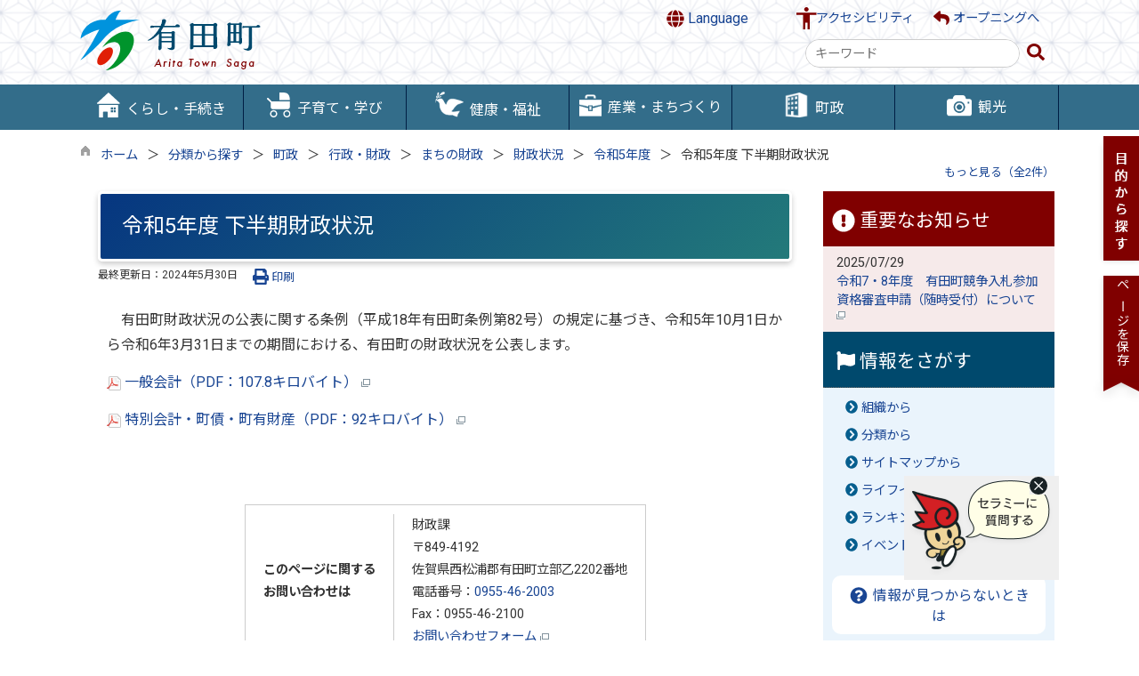

--- FILE ---
content_type: text/html
request_url: https://www.town.arita.lg.jp/kiji0032480/index.html
body_size: 108970
content:

<!DOCTYPE html>
<html lang="ja">
<head id="ctl00_Head1"><meta charset="UTF-8" /><meta name="viewport" content="width=device-width, initial-scale=1" /><meta name="format-detection" content="telephone=no" /><meta http-equiv="X-UA-Compatible" content="IE=edge" /><title>
	令和5年度 下半期財政状況 / 有田町公式ホームページ
</title>
<script type="text/javascript" language="JavaScript">
<!--
    function enterCancel(event)
    {
        if (event.keyCode == 13)
        {
            var elem;
            if(event.srcElement)
            {
                elem = event.srcElement;
            }
            else
            {
                elem = event.target;
            }
            if(elem.type!='submit' && elem.type!='textarea' && elem.tagName!='A' && elem.tagName!='a' && elem.tagName!='area' && elem.tagName!='AREA') /* 2011/04/04 a tag OK */
            {
                var useMapFlg = false;
                if (elem.tagName == "img" || elem.tagName == "IMG") {
                    if (elem.useMap) {
                        useMapFlg = true;
                    }
                }
                if (!useMapFlg) {
                    if (event.preventDefault) 
                    {
                        event.preventDefault();
                    } 
                    else 
                    {
                        event.returnValue = false;
                    }
                }
            }
        }
    }
    
    /* Same Func is available in AjaxCalForIE6*/
    function ajaxCalOnClientShown(){
        /*IE6 does not have "maxHeight"*/
        if (typeof document.documentElement.style.maxHeight == "undefined") {
            try{
                $$("select").each(function(_itm){
                    _itm.style.visibility="hidden";
                });
            }catch(err){
            }
        }
    }    
    /* Same Func is available in AjaxCalForIE6*/
    function ajaxCalOnClientHidden(){
        /*IE6 does not have "maxHeight"*/
        if (typeof document.documentElement.style.maxHeight == "undefined") {
            try{
                $$("select").each(function(_itm){
                    _itm.style.visibility="visible";
                });
            }catch(err){
            }
        }
    }
    
    function clickButton(id, event) {
        if (event.keyCode == 13)
        {
            document.getElementById(id).click();

            if (event.preventDefault) 
            {
                event.preventDefault();
            } 
            else 
            {
                event.returnValue = false;
            }
        }
    }
    
    function checkValue(obj) {
        var keyword = document.getElementById(obj).value;

        keyword = keyword.replace(/^[\s　]+|[\s　]$/g, "");
        if (keyword.length == 0) {
            alert('検索キーワードを入力してください。');
            return false;
        }

        searchResult(keyword);
        return false;
    }
//-->
</script>
<link rel="preconnect" href="https://fonts.googleapis.com"/><link rel="preconnect" href="https://fonts.gstatic.com" crossorigin/><link href="https://fonts.googleapis.com/css2?family=Material+Symbols+Outlined:opsz,wght,FILL,GRAD@24,400,0,0&family=Noto+Sans&family=Noto+Sans+JP:wght@100;400;500;700;900&family=Roboto:ital,wght@0,100;0,300;0,400;0,500;0,700;0,900;1,100;1,300;1,400;1,500;1,700;1,900&display=swap" rel="stylesheet"/>
<!-- cloudDeliverdFont start -->
<!-- cloudDeliverdFont end -->
<link href="//www.town.arita.lg.jp/dynamic/common/css/default.css" rel="stylesheet" type="text/css" /><link href="//www.town.arita.lg.jp/dynamic/common/css/stylesheet.css" id="css_stylesheet" rel="stylesheet" type="text/css" media="print, screen and (min-width: 481px)" /><link href="//www.town.arita.lg.jp/dynamic/common/css/stylesheetforsp.css" id="css_stylesheet_sp" rel="stylesheet" type="text/css" media="only screen and (max-width: 480px)" /><link href="//www.town.arita.lg.jp/dynamic/common/css/migration.css" id="css_Migration" rel="stylesheet" type="text/css" /><link href="//www.town.arita.lg.jp/dynamic/hpkiji/designcss/design01.css" rel="stylesheet" type="text/css" /><link href="//www.town.arita.lg.jp/dynamic/common/css/fontsizen.css" id="css_fontsize" rel="stylesheet" type="text/css" media="print, screen and (min-width: 481px)" /><link href="//www.town.arita.lg.jp/dynamic/common/css/fontsizen.css" id="css_fontsize_sp" rel="stylesheet" type="text/css" media="only screen and (max-width: 480px)" /><link href="//www.town.arita.lg.jp/dynamic/common/css/uiw.css" id="css_color" rel="stylesheet" type="text/css" media="print, screen and (min-width: 481px)" /><link href="//www.town.arita.lg.jp/dynamic/common/css/uiw.css" id="css_color_sp" rel="stylesheet" type="text/css" media="only screen and (max-width: 480px)" /><link id="ctl00_minicalendar_css" href="//www.town.arita.lg.jp/dynamic/common/css/minicalendar.css" rel="stylesheet" type="text/css" /><link href="//www.town.arita.lg.jp/dynamic/favicon.ico" rel="icon" type="image/vnd.microsoft.icon" /><link href="//www.town.arita.lg.jp/dynamic/favicon.ico" rel="shortcut icon" type="image/vnd.microsoft.icon" /><script id="ctl00_jquery_min_js" type="text/javascript" src="//www.town.arita.lg.jp/dynamic/common/js/jquery.min.js"></script><script id="ctl00_js_cookie_js" type="text/javascript" src="//www.town.arita.lg.jp/dynamic/common/js/js.cookie.js"></script><script id="ctl00_setCookie_js" type="text/javascript" src="//www.town.arita.lg.jp/dynamic/common/js/setcookie.js"></script><script id="ctl00_pubfunc_js" type="text/javascript" src="//www.town.arita.lg.jp/dynamic/common/js/pubfunc.js"></script><script id="ctl00_pubfunc_settablescroll_js" type="text/javascript" src="//www.town.arita.lg.jp/dynamic/common/js/pubfunc_settablescroll.js"></script><script id="ctl00_jquery_rwdImageMaps_min_js" type="text/javascript" src="//www.town.arita.lg.jp/dynamic/common/js/jquery.rwdimagemaps.min.js"></script><script type="text/javascript" src="//www.town.arita.lg.jp/dynamic/common/js/jquery-ui.js"></script><script id="ctl00_jquery_easing_js" type="text/javascript" src="//www.town.arita.lg.jp/dynamic/common/js/jquery.easing.1.3.js"></script><script type="text/javascript" src="//www.town.arita.lg.jp/dynamic/common/js/jquery.scrollfollow.js"></script><script id="ctl00_floatHeader_js" type="text/javascript" src="//www.town.arita.lg.jp/dynamic/common/js/floatheader.js"></script><link id="ctl00_floatHeader_css" href="//www.town.arita.lg.jp/dynamic/common/css/floatheader.css" rel="stylesheet" type="text/css" /><link href="//www.town.arita.lg.jp/dynamic/common/css/default_body.css" rel="stylesheet" type="text/css" /><script type="text/javascript" src="//www.town.arita.lg.jp/dynamic/common/js/keepsavepage.js"></script><link href="//www.town.arita.lg.jp/dynamic/common/css/keepsavepage.css" id="css_keepSavePage" rel="stylesheet" type="text/css" />
<!--[if lt IE 9]>
<link href="//www.town.arita.lg.jp/dynamic/common/css/stylesheet.css" rel="stylesheet" type="text/css" /><link href="//www.town.arita.lg.jp/dynamic/common/css/fontsizen.css" id="css_fontsize_ie8" rel="stylesheet" type="text/css" /><link href="//www.town.arita.lg.jp/dynamic/common/css/uiw.css" id="css_color_ie8" rel="stylesheet" type="text/css" /><link href="//www.town.arita.lg.jp/dynamic/common/css/html5_block.css" rel="stylesheet" type="text/css" /><script type="text/javascript" src="//www.town.arita.lg.jp/dynamic/common/js/html5shiv-printshiv.js"></script>
<![endif]-->
<!-- Google Tag Manager -->
<script>(function(w,d,s,l,i){w[l]=w[l]||[];w[l].push({'gtm.start':
new Date().getTime(),event:'gtm.js'});var f=d.getElementsByTagName(s)[0],
j=d.createElement(s),dl=l!='dataLayer'?'&l='+l:'';j.async=true;j.src=
'https://www.googletagmanager.com/gtm.js?id='+i+dl;f.parentNode.insertBefore(j,f);
})(window,document,'script','dataLayer','GTM-MBBGTPP5');</script>
<!-- End Google Tag Manager --><script type='text/javascript'>
var elementContainerId = "container";
var elementPankuzuId = "pankuzu";
var elementPankuzuInnerId = "pankuzu-inner";
var sideboardRootUrl = "//www.town.arita.lg.jp/dynamic/";
var sideboardPortalDsp_flg = true;
var sideboardPortalDspPrm = {
"sbkbn": "1"
}
var sideboardTopicsDsp_flg = true;
var sideboardTopicsDspPrm = {
"sbkbn": "2"
}
var sideboardDigestDsp_flg = true;
var sideboardDigestDspPrm = {
"sbkbn": "3"
}
var sideboardCountdownDsp_flg = true;
var sideboardCountdownKbn = "4";
</script><script id="ctl00_web-fonts-with-css_js_all_min_js" type="text/javascript" src="//www.town.arita.lg.jp/dynamic/common/web-fonts-with-css/js/all.min.js"></script><script id="ctl00_SideBoard_js" type="text/javascript" src="//www.town.arita.lg.jp/dynamic/common/js/sideboard.js"></script><script id="ctl00_SideBoardApi_js" type="text/javascript" src="//www.town.arita.lg.jp/dynamic/common/js/sideboardapi.js"></script><link id="ctl00_web-fonts-with-css_css_all_min_css" href="//www.town.arita.lg.jp/dynamic/common/web-fonts-with-css/css/all.min.css" rel="stylesheet" type="text/css" /><link id="ctl00_SideBoard_css" href="//www.town.arita.lg.jp/dynamic/common/css/sideboard.css" rel="stylesheet" type="text/css" />
<!-- google analytics start -->
<script type="text/javascript">
</script>
<!-- google analytics end -->
<script id="ctl00_siteSearchVer2_js" type="text/javascript" src="https://www.town.arita.lg.jp/dynamic/common/js/sitesearchver2.js"></script><meta property="og:type" content="article" /><meta id="ctl00_MetaOGPTitle" property="og:title" content="令和5年度 下半期財政状況" /><meta property="og:image" content="https://www.town.arita.lg.jp/dynamic/common/images/ogp/og_image.png" /><meta property="og:url" content="https://www.town.arita.lg.jp/kiji0032480/index.html" /><meta property="og:description" content="令和5年度 下半期財政状況 / 有田町公式ホームページ" /><meta property="og:site_name" content="有田町公式ホームページ" /><meta property="og:locality" content="Arita-Cho" /><meta property="og:region" content="Saga" /><meta property="og:country-name" content="Japan" /><meta name="keywords" content="令和5年度 下半期財政状況" /></head>
<body class="haikei">
<!-- Google Tag Manager (noscript) -->
<noscript><iframe title=" Google Tag Manager" src="https://www.googletagmanager.com/ns.html?id=GTM-MBBGTPP5"
height="0" width="0" style="display:none;visibility:hidden"></iframe></noscript>
<!-- End Google Tag Manager (noscript) -->


<script type="text/javascript">
    var aiRagChatUrl = "https://front.arita-aichat.kumamoto-net.ne.jp/?isIframe=true";
</script>

<link rel="stylesheet" href="https://www.town.arita.lg.jp/dynamic/common/css/airagchat.css">
<script type="text/javascript" src="https://www.town.arita.lg.jp/dynamic/common/js/airagchat.js"></script>



<form name="aspnetForm" method="post" action="./detail.aspx?c_id=3&amp;id=2480" id="aspnetForm" enctype="multipart/form-data" tabindex="1" onkeydown="enterCancel(event||window.event);">
<div>

</div>

<div>

	<input type="hidden" name="__VIEWSTATEGENERATOR" id="__VIEWSTATEGENERATOR" value="A5DD862A" />
	<input type="hidden" name="__EVENTVALIDATION" id="__EVENTVALIDATION" value="/wEdAASJyXnlMLeGRiSP9zanZAowt6zMe4XD21sQFVI3UoTucq7LqF1L+fsIZZOoQQ3myEjiw/Wl7GYxqMny95u3KwW1kK17nNSCzlNAxel7puLAoVz0RYPEHj6gYtugcElubJM=" />
</div>

<div class="Navigation"><ul><li><a href="#GlobalNavigationBlock" tabindex="1">ヘッダーをスキップ</a></li><li><a href="#mainBlock" tabindex="1">本文へジャンプ</a></li></ul></div>




<!-- allheader start  -->

<!--[if lt IE 9]>
<link href="//www.town.arita.lg.jp/dynamic/common/css/header/top1.css" rel="stylesheet" type="text/css" />
<![endif]-->
<span id="top"></span>
<link href="//www.town.arita.lg.jp/dynamic/common/css/header/top1.css" rel="stylesheet" type="text/css" /><div id="headerArea">
	
<link href="//www.town.arita.lg.jp/dynamic/common/web-fonts-with-css/css/all.min.css" rel="stylesheet">
<script type="text/javascript" src="//www.town.arita.lg.jp/dynamic/common/web-fonts-with-css/js/all.min.js"></script>
<script>
    jQuery.noConflict();

    //var floatHeaderNoActWidth = 768; // フロートヘッダを追従させない基準値

    //　ナビゲーションメニュー開閉
    function nabiMenuOpneClose() {
        window.scrollTo(0, 0);
        jQuery("#top_mokuteki").toggleClass("active");
        jQuery("#overlay_mokuteki").toggleClass("open");
        if (jQuery("#top_mokuteki").hasClass("active")) {
            jQuery("body").addClass("no-scroll");
            //jQuery("#top_mokuteki").addClass("active");
            jQuery(".top_head_wp").addClass("active");
        } else {
            jQuery("body").removeClass("no-scroll");
            //jQuery("#top_mokuteki").removeClass("active");
            jQuery(".top_head_wp").removeClass("active");
        }
    };

    //　検索用メニュー開閉
    function searchMenuOpneClose() {
        window.scrollTo(0, 0);
        jQuery("#top_searchMenu").toggleClass("active");
        jQuery("#searchMenu_overlay").toggleClass("open");
        if (jQuery("#top_searchMenu").hasClass("active")) {
            jQuery("body").addClass("no-scroll");
            jQuery(".searchMenu_wp").addClass("active");
            jQuery("#searchMenu_overlay .search_area input").focus();
            jQuery("#searchMenu_overlay .search_area .searchBox").focus();
        } else {
            jQuery("body").removeClass("no-scroll");
            jQuery(".searchMenu_wp").removeClass("active");
        }
    };

    //　アクセシビリティメニュー開閉
    function accMenuOpneClose() {
        jQuery("#accessibility").toggleClass("active");
        jQuery("#overlay_acc").toggleClass("open");       
        if (jQuery("#accessibility").hasClass("active")) {
            jQuery("body").addClass("scroll");
            jQuery(".acce_head_wp").addClass("active");
        } else {
            jQuery("body").removeClass("scroll");
            jQuery(".acce_head_wp").removeClass("active");
        }
    };
    jQuery(function () {
        jQuery(document).on('click', function (e) {
            if (!jQuery(e.target).closest('#acc').length && !jQuery(e.target).closest('#accessibility').length) {
                // 外側をクリックした場合
                if (jQuery("#accessibility").hasClass("active")) {
                    // メニューが開いている場合
                    // メニューを閉じる
                    jQuery("#accessibility").removeClass("active");
                    jQuery("#overlay_acc").removeClass("open");
                    jQuery("body").removeClass("scroll");
                    jQuery(".acce_head_wp").removeClass("active");
                }
            }
        });
    });

</script>


<div class="clear"></div>
<div id="headerAreaDef">
    <div class="head_wrap">
    <input type="submit" name="ctl00$ctl34$Dmy" value="" onclick="return false;" id="ctl00_ctl34_Dmy" style="height:0px;width:0px;position: absolute; top: -100px;" />
    <!-- rect start -->
    <map id="header_img" name="header_img">
        <area shape="rect" alt="有田町公式ホームページトップへ" coords="1,3,509,105" href="https://www.town.arita.lg.jp/default.html" />
    </map>
    <!-- rect end -->

    



    <div id="header">
        <!-- header start -->
        <h1 id="hd_header">
            <img id="imgHeader" usemap="#header_img" alt="" src="//www.town.arita.lg.jp/common/upload/common/0_2_header_0wejkunt.png" alt="有田町" style="border-width:0px;" />

            

<script type="text/javascript">
    jQuery.noConflict();
    jQuery(function () {

    function dspGlobalMenu() {
        var menuDiv = document.getElementById("naviContainerSP");
        var img = document.getElementById("menuImg");
        if (menuDiv.style.display == "block") {
            closeGlobalMenu();
        } else {
            menuDiv.style.display = "block";
                //img.src = "//www.town.arita.lg.jp/dynamic/common/images/top1/hb_close.png";
            }
        }

        function closeGlobalMenu() {
            var menuDiv = document.getElementById("naviContainerSP");
            var img = document.getElementById("menuImg");
            if (menuDiv.style.display == "block") {
                menuDiv.style.display = "none";
            //img.src = "//www.town.arita.lg.jp/dynamic/common/images/top1/hb_open.png";
        }
    }

    jQuery("#menuImg").click(function () {
        jQuery("#menuImg").toggleClass('active');
        dspGlobalMenu();
    });
});
</script>


    <div id="headMenu">
        <div id="menuImg" class="openbtn"><span></span><span></span><span></span></div>
    </div>
    
    <!-- メニュー -->
    <div id="naviContainerSP" style="display:none;">
        <div class="naviAreaSP_upper"></div>
        <div id="naviAreaSP">
            <ul id="navi_listSP">
                    <li class="navi_tab  " id="navi_tabSP_101">
                        <div>
                            <a href="//www.town.arita.lg.jp/list00101.html">
                                
                                <p>くらし・手続き</p>
                            </a>
                        </div>
                     </li>
                
                    <li class="navi_tab  " id="navi_tabSP_102">
                        <div>
                            <a href="//www.town.arita.lg.jp/list00102.html">
                                
                                <p>子育て・学び</p>
                            </a>
                        </div>
                     </li>
                
                    <li class="navi_tab  " id="navi_tabSP_103">
                        <div>
                            <a href="//www.town.arita.lg.jp/list00103.html">
                                
                                <p>健康・福祉</p>
                            </a>
                        </div>
                     </li>
                
                    <li class="navi_tab  " id="navi_tabSP_104">
                        <div>
                            <a href="//www.town.arita.lg.jp/list00104.html">
                                
                                <p>産業・まちづくり</p>
                            </a>
                        </div>
                     </li>
                
                    <li class="navi_tab  " id="navi_tabSP_105">
                        <div>
                            <a href="//www.town.arita.lg.jp/list00105.html">
                                
                                <p>町政</p>
                            </a>
                        </div>
                     </li>
                
                    <li class="navi_tab  " id="navi_tabSP_106">
                        <div>
                            <a href="//www.town.arita.lg.jp/list00106.html">
                                
                                <p>観光</p>
                            </a>
                        </div>
                     </li>
                
                <ul class="btn_gyouseitop">
                <li class="navi_tab gyousei_top"><div> <a href="https://www.town.arita.lg.jp/default.html">行政トップページへ</a></div>

                </li>
                    
                    </ul>

           
        </div>
    </div>

        </h1>
        
        <div class="SP_search"><a id="toggle" href="javascript:void(0)" onclick="javascript:searchMenuOpneClose();" tabindex="1" aria-label="検索"><i class="fa-solid fa-magnifying-glass my-red"></i></a></div>
        <!-- header end -->

        <div id="headerMenu">
        <div class="Flang">
        <!-- foreign language start -->
        
<script type="text/javascript">
    jQuery.noConflict();
    jQuery(function () {
        // メニュー用
        jQuery('.select-box01 #normal a').focus(function () {
            jQuery(this).siblings('.sub-menu').addClass('focused');
        }).blur(function () {
            jQuery(this).siblings('.sub-menu').removeClass('focused');
        });

        // サブメニュー用
        jQuery('.sub-menu a').focus(function () {
            jQuery(this).parents('.sub-menu').addClass('focused');
        }).blur(function () {
            jQuery(this).parents('.sub-menu').removeClass('focused');
        });
    });
</script>

<!-- 翻訳メニュー -->
<div class="select-box01" tabIndex="-1">
    <ul id="normal" class="dropmenu" tabIndex="-1">
        <li><a lang="en" href="#" class="topmenu" tabindex="1"><i class="fas fa-globe fa-lg my-red"></i> Language</a>
            <ul class="sub-menu">
                <li><a translate="no" lang="en" href="https://translate.google.co.jp/translate?hl=ja&sl=ja&tl=en&u=https://www.town.arita.lg.jp/kiji0032480/index.html" target="_blank" class="topsub" tabindex="1">English&nbsp;<img src="//www.town.arita.lg.jp/dynamic/common/images/newwin.gif" alt="Open in a new window" title=""></a></li>
                <li><a translate="no" lang="zh" href="https://translate.google.co.jp/translate?hl=ja&sl=ja&tl=zh-CN&u=https://www.town.arita.lg.jp/kiji0032480/index.html" target="_blank" tabindex="1">中文(简化字)&nbsp;<img src="//www.town.arita.lg.jp/dynamic/common/images/newwin.gif" alt="在新视窗中开启" title=""></a></li>
                <li><a translate="no" lang="zh" href="https://translate.google.co.jp/translate?hl=ja&sl=ja&tl=zh-TW&u=https://www.town.arita.lg.jp/kiji0032480/index.html" target="_blank" tabindex="1">中文(繁體字)&nbsp;<img src="//www.town.arita.lg.jp/dynamic/common/images/newwin.gif" alt="在新視窗中開啟" title=""></a></li>
                <li><a translate="no" lang="ko" href="https://translate.google.co.jp/translate?hl=ja&sl=ja&tl=ko&u=https://www.town.arita.lg.jp/kiji0032480/index.html" target="_blank" tabindex="1">한국어&nbsp;<img src="//www.town.arita.lg.jp/dynamic/common/images/newwin.gif" alt="다른 창으로 엽니 다" title=""></a></li>
                
            </ul>
        </li>
    </ul>
</div>

        <!-- foreign language end -->
        </div>
        <div class="accessibility"><a id="acc" href="javascript:void(0)" onclick="javascript:accMenuOpneClose();" tabindex="1">アクセシビリティ</a></div>
        <div class="opening"><a href="//www.town.arita.lg.jp/index.html"><i class="fas fa-reply fa-lg my-red fa-lg"></i> オープニングへ</a></div>
        <div class="clear"></div>
    </div>

        <div class="head_search">
            
                    
                    
<div name="searchver2-input" class="searchver2-input" data-api_url="https://aritasearch.kumamoto-net.ne.jp/public_api/"><!--フォームの表示箇所--></div>
                
        </div>

    </div>

    <div class="clear"></div>
    <!-- アクセシビリティメニュー start -->
    <div id="accessibility">
        <div class="acce_head_wp">
            <div class="overlay_acc" id="overlay_acc">
                <div id="accmenu_close">
                    <div><a href="javascript:void(0)" onclick="javascript:accMenuOpneClose();" tabindex="1" aria-label="閉じる"><span><i class="far fa-window-close fa-3x"></i></span></a></div>
                </div>
                <div class="acc_wp clearfix">
                    <div id="mainFontSizeSel">
                        <span>文字サイズ変更</span>
                        <a href="#top" data-select="拡大" onclick="change_size('fontSizeB')" tabindex="1">
                            <img src="//www.town.arita.lg.jp/dynamic/common/images/top1/white-mozi-l.gif" alt="拡大" title="" /></a><a href="#top" data-select="標準" onclick="change_size('fontSizeN')" tabindex="1"><img src="//www.town.arita.lg.jp/dynamic/common/images/top1/white-mozi-m.gif" alt="標準" title="" /></a>
                    </div>
                    <div id="changeHaikei">
                        <span>背景色変更</span>
                        <a href="#top" data-select="B" onclick="changeSiteIro('B')" tabindex="1">
                            <img src="//www.town.arita.lg.jp/dynamic/common/images/top1/udbtn_blue.gif" alt="青" title="" /></a><a href="#top" data-select="K" onclick="changeSiteIro('K')" tabindex="1"><img src="//www.town.arita.lg.jp/dynamic/common/images/top1/udbtn_black.gif" alt="黒" title="" /></a><a href="#top" data-select="W" onclick="changeSiteIro('W')" tabindex="1"><img src="//www.town.arita.lg.jp/dynamic/common/images/top1/udbtn_white.gif" alt="白" title="" /></a>
                    </div>
                    <div class="clear"></div>
                </div>
            </div>
        </div>
    </div>
    <div class="clear"></div>
</div>
    <!-- グローバルナビゲーション -->
    <div id="GlobalNavigationBlock" tabindex="1">
        <div class="Navigation">
            <ul>
                <li><a href="#mainContent" tabindex="1">グローバルナビゲーションをスキップ</a></li>
            </ul>
        </div>
        <!-- global navigation start -->
        

<script type="text/javascript">
    var open_id = "";
    var leave_exe_flg = true;
    jQuery.noConflict();
    jQuery(function () {

        var setPopNaviArea,setHideNaviArea;

        jQuery("li.navi_tab,ul.g_navi").on({
            'mouseenter': function () {

                var id = jQuery(this).attr("id");

                if (jQuery(this).hasClass("navi_tab")) {
                    id = id.replace("navi_tab_", "");
                } else if (jQuery(this).hasClass("g_navi")) {
                    id = id.replace("g_navi_", "");
                }

                if(leave_exe_flg || open_id != id) 
                {
                    clearTimeout(setHideNaviArea);

                    setPopNaviArea = setTimeout(function () {
                        jQuery("li.navi_tab").each(function () {
                            (jQuery(this).attr("id") == "navi_tab_" + id) ? jQuery(this).addClass("sankaku") : jQuery(this).removeClass("sankaku");
                            (jQuery(this).attr("id") == "navi_tab_" + id) ? jQuery(this).addClass("selected") : jQuery(this).removeClass("selected");
                        });
                        jQuery("ul.g_navi").each(function () {
                            (jQuery(this).attr("id") == "g_navi_" + id) ? jQuery(this).show() : jQuery(this).hide();
                        });
                        open_id = id; 
                    }, 400); 
                }
                else
                {
                    if(!leave_exe_flg && jQuery(this).attr("id") == "navi_tab_" + id)
                    {
                        closePopMenu(id);
                    }
                }
            },
            'mouseleave': function () {
                if(!leave_exe_flg)
                {
                    return false;
                }
                clearTimeout(setPopNaviArea);

                setHideNaviArea = setTimeout(function () {
                    jQuery("li.navi_tab").removeClass("sankaku");
                    jQuery("li.navi_tab").removeClass("selected");
                    jQuery("ul.g_navi").hide();
                    open_id = "";
                }, 50);
            },

            'focusin': function () {

                var id = jQuery(this).attr("id");

                if (jQuery(this).hasClass("navi_tab")) {
                    id = id.replace("navi_tab_", "");
                } else if (jQuery(this).hasClass("g_navi")) {
                    id = id.replace("g_navi_", "");
                }

                clearTimeout(setHideNaviArea);

                setPopNaviArea = setTimeout(function () {
                    jQuery("li.navi_tab").each(function () {
                        (jQuery(this).attr("id") == "navi_tab_" + id) ? jQuery(this).addClass("sankaku") : jQuery(this).removeClass("sankaku");
                        (jQuery(this).attr("id") == "navi_tab_" + id) ? jQuery(this).addClass("selected") : jQuery(this).removeClass("selected");
                    });
                    jQuery("div.g_navi").each(function () {
                        (jQuery(this).attr("id") == "g_navi_" + id) ? jQuery(this).show() : jQuery(this).hide();
                    });
                }, 1);
            },
            'focusout': function () {

                clearTimeout(setPopNaviArea);

                setHideNaviArea = setTimeout(function () {
                    jQuery("li.navi_tab").removeClass("sankaku");
                    jQuery("li.navi_tab").removeClass("selected");
                    jQuery("ul.g_navi").hide();
                }, 1);
            }
        });

        if (jQuery("#globalNavigationData").length) {
            var classid = jQuery("#globalNavigationData").attr("data-classid");
            var parentid = jQuery("#globalNavigationData").attr("data-parentid");
            var topid = jQuery("#globalNavigationData").attr("data-topid");

            jQuery('[data-global="' + classid + '"]').addClass("now");
            if (parentid > 0) {
                jQuery('[data-ul-global="' + parentid + '"]').show();
            }
            if (topid > 0) {
                jQuery('[data-global="' + topid + '"]').addClass("now");
            }
        }
    });
    function openCMenu(targetid)
    {
        jQuery("ul.childmenu").each(function () {
            var parentid = jQuery(this).attr("data-ul-global");
            if(parentid == targetid)
            {
                jQuery(this).toggle();
            }
            else
            {
                jQuery(this).hide()
            }
        });
    }
    function closePopMenu(targetid)
    {
        setTimeout(function () {
            jQuery("li#navi_tab_" + targetid).removeClass("sankaku");
            jQuery("li#navi_tab_" + targetid).removeClass("selected");
            jQuery("ul#g_navi_" + targetid).hide();
            open_id = "";
        }, 10);
    }

    jQuery(window).on('load', function () {
        var nvObj = jQuery('#naviContainer');
        var setMaxHeight = jQuery(window).innerHeight() - (nvObj.offset().top + nvObj.outerHeight(true) + 5);
        //console.log('setMaxHeight=' + setMaxHeight);
        jQuery('#popNaviArea ul.g_navi').each(function () {
            jQuery(this).css('max-height', setMaxHeight + 'px');
            jQuery(this).css('overflow-y', 'auto');
        });
    });

</script>


    <div id="naviContainer">
        <div id="naviArea">
    <ul id="navi_list">
            <li class="navi_tab exsistpic " id="navi_tab_101"
                data-global="101">
                <div>
                    <a href="//www.town.arita.lg.jp/list00101.html" tabindex="10" >
                        <img src="//www.town.arita.lg.jp/common/upload/hpkiji/101_class_globalnavi_bo5xil6x.png" style="max-width:54px;max-height:40px" alt="" title="" /><p id="navi_tab_text_101">くらし・手続き</p>
                    </a>
                </div>
             </li>
        
            <li class="navi_tab exsistpic " id="navi_tab_102"
                data-global="102">
                <div>
                    <a href="//www.town.arita.lg.jp/list00102.html" tabindex="49" >
                        <img src="//www.town.arita.lg.jp/common/upload/hpkiji/102_class_globalnavi_nz464sl7.png" style="max-width:54px;max-height:40px" alt="" title="" /><p id="navi_tab_text_102">子育て・学び</p>
                    </a>
                </div>
             </li>
        
            <li class="navi_tab exsistpic " id="navi_tab_103"
                data-global="103">
                <div>
                    <a href="//www.town.arita.lg.jp/list00103.html" tabindex="63" >
                        <img src="//www.town.arita.lg.jp/common/upload/hpkiji/103_class_globalnavi_rd7gv5l0.png" style="max-width:54px;max-height:40px" alt="" title="" /><p id="navi_tab_text_103">健康・福祉</p>
                    </a>
                </div>
             </li>
        
            <li class="navi_tab exsistpic " id="navi_tab_104"
                data-global="104">
                <div>
                    <a href="//www.town.arita.lg.jp/list00104.html" tabindex="87" >
                        <img src="//www.town.arita.lg.jp/common/upload/hpkiji/104_class_globalnavi_hs3n5bwr.png" style="max-width:54px;max-height:40px" alt="" title="" /><p id="navi_tab_text_104">産業・まちづくり</p>
                    </a>
                </div>
             </li>
        
            <li class="navi_tab exsistpic " id="navi_tab_105"
                data-global="105">
                <div>
                    <a href="//www.town.arita.lg.jp/list00105.html" tabindex="108" >
                        <img src="//www.town.arita.lg.jp/common/upload/hpkiji/105_class_globalnavi_2b06e01c.png" style="max-width:54px;max-height:40px" alt="" title="" /><p id="navi_tab_text_105">町政</p>
                    </a>
                </div>
             </li>
        
            <li class="navi_tab exsistpic navi_tab_last" id="navi_tab_106"
                data-global="106">
                <div>
                    <a href="//www.town.arita.lg.jp/list00106.html" tabindex="150" >
                        <img src="//www.town.arita.lg.jp/common/upload/hpkiji/106_class_globalnavi_wysympvy.png" style="max-width:54px;max-height:40px" alt="" title="" /><p id="navi_tab_text_106">観光</p>
                    </a>
                </div>
             </li>
        </ul>
        </div>
    
        <div id="popNaviArea">
        
            <ul class="g_navi " id="g_navi_101" style="display:none;">
            
            
                    <li class="navi_child ">
                        <h3 class="navi_child_name " data-global="107">
                            
                            <a href="//www.town.arita.lg.jp/list00107.html" tabindex="11" >届出・各種証明</a>
                        </h3>
                        <ul class="childmenu" data-ul-global="107">
                        
                        
                                <li
                                    data-global="111">
                                    
                                    <a href="//www.town.arita.lg.jp/list00111.html" tabindex="12" >証明書の発行　</a>
                                </li>
                            
                                <li
                                    data-global="112">
                                    
                                    <a href="//www.town.arita.lg.jp/list00112.html" tabindex="13" >戸籍の届出</a>
                                </li>
                            
                                <li
                                    data-global="113">
                                    
                                    <a href="//www.town.arita.lg.jp/list00113.html" tabindex="14" >住所変更（転入・転出）</a>
                                </li>
                            
                                <li
                                    data-global="114">
                                    
                                    <a href="//www.town.arita.lg.jp/list00114.html" tabindex="15" >印鑑登録</a>
                                </li>
                            
                                <li
                                    data-global="115">
                                    
                                    <a href="//www.town.arita.lg.jp/list00115.html" tabindex="16" >マイナンバー・住民基本台帳</a>
                                </li>
                            
                                <li
                                    data-global="116">
                                    
                                    <a href="//www.town.arita.lg.jp/list00116.html" tabindex="17" >パスポート</a>
                                </li>
                            
                                <li
                                    data-global="117">
                                    
                                    <a href="//www.town.arita.lg.jp/list00117.html" tabindex="18" >電子申請</a>
                                </li>
                            
                        </ul>
                    </li>
                    <li class="navi_child ">
                        <h3 class="navi_child_name " data-global="108">
                            
                            <a href="//www.town.arita.lg.jp/list00108.html" tabindex="19" >税金</a>
                        </h3>
                        <ul class="childmenu" data-ul-global="108">
                        
                        
                                <li
                                    data-global="118">
                                    
                                    <a href="//www.town.arita.lg.jp/list00118.html" tabindex="20" >税に関するお知らせ</a>
                                </li>
                            
                                <li
                                    data-global="119">
                                    
                                    <a href="//www.town.arita.lg.jp/list00119.html" tabindex="21" >税に関する証明</a>
                                </li>
                            
                                <li
                                    data-global="120">
                                    
                                    <a href="//www.town.arita.lg.jp/list00120.html" tabindex="22" >税の納付等</a>
                                </li>
                            
                                <li
                                    data-global="121">
                                    
                                    <a href="//www.town.arita.lg.jp/list00121.html" tabindex="23" >軽自動車税</a>
                                </li>
                            
                                <li
                                    data-global="122">
                                    
                                    <a href="//www.town.arita.lg.jp/list00122.html" tabindex="24" >個人住民税</a>
                                </li>
                            
                                <li
                                    data-global="123">
                                    
                                    <a href="//www.town.arita.lg.jp/list00123.html" tabindex="25" >法人町民税</a>
                                </li>
                            
                                <li
                                    data-global="124">
                                    
                                    <a href="//www.town.arita.lg.jp/list00124.html" tabindex="26" >固定資産税・都市計画税</a>
                                </li>
                            
                                <li
                                    data-global="125">
                                    
                                    <a href="//www.town.arita.lg.jp/list00125.html" tabindex="27" >国民健康保険税</a>
                                </li>
                            
                                <li
                                    data-global="126">
                                    
                                    <a href="//www.town.arita.lg.jp/list00126.html" tabindex="28" >その他の税</a>
                                </li>
                            
                                <li
                                    data-global="127">
                                    
                                    <a href="//www.town.arita.lg.jp/list00127.html" tabindex="29" >電子申告</a>
                                </li>
                            
                        </ul>
                    </li>
                    <li class="navi_child ">
                        <h3 class="navi_child_name " data-global="109">
                            
                            <a href="//www.town.arita.lg.jp/list00109.html" tabindex="30" >住まい・生活・環境</a>
                        </h3>
                        <ul class="childmenu" data-ul-global="109">
                        
                        
                                <li
                                    data-global="128">
                                    
                                    <a href="https://www.town.arita.lg.jp/ijyu/default.html" tabindex="31" >有田町移住定住応援サイト（ありた暮らし）</a>
                                </li>
                            
                                <li
                                    data-global="940">
                                    
                                    <a href="https://www.town.arita.lg.jp/ijyu/list01048.html" tabindex="32" >住まいに関する補助金・奨励金</a>
                                </li>
                            
                                <li
                                    data-global="964">
                                    
                                    <a href="//www.town.arita.lg.jp/list00964.html" tabindex="33" >空き物件インフォメーション</a>
                                </li>
                            
                                <li
                                    data-global="129">
                                    
                                    <a href="//www.town.arita.lg.jp/list00129.html" tabindex="34" >住まい・土地</a>
                                </li>
                            
                                <li
                                    data-global="130">
                                    
                                    <a href="//www.town.arita.lg.jp/list00130.html" tabindex="35" >道路・河川</a>
                                </li>
                            
                                <li
                                    data-global="131">
                                    
                                    <a href="//www.town.arita.lg.jp/list00131.html" tabindex="36" >上下水道</a>
                                </li>
                            
                                <li
                                    data-global="132">
                                    
                                    <a href="//www.town.arita.lg.jp/list00132.html" tabindex="37" >公共交通（バス・タクシーなど）</a>
                                </li>
                            
                                <li
                                    data-global="133">
                                    
                                    <a href="//www.town.arita.lg.jp/list00133.html" tabindex="38" >ごみ・リサイクル</a>
                                </li>
                            
                                <li
                                    data-global="134">
                                    
                                    <a href="//www.town.arita.lg.jp/list00134.html" tabindex="39" >環境・衛生</a>
                                </li>
                            
                                <li
                                    data-global="135">
                                    
                                    <a href="//www.town.arita.lg.jp/list00135.html" tabindex="40" >動物・ペット</a>
                                </li>
                            
                                <li
                                    data-global="1044">
                                    
                                    <a href="//www.town.arita.lg.jp/list01044.html" tabindex="41" >結婚支援</a>
                                </li>
                            
                        </ul>
                    </li>
                    <li class="navi_child ">
                        <h3 class="navi_child_name " data-global="110">
                            
                            <a href="//www.town.arita.lg.jp/list00110.html" tabindex="42" >防災・防犯</a>
                        </h3>
                        <ul class="childmenu" data-ul-global="110">
                        
                        
                                <li
                                    data-global="136">
                                    
                                    <a href="https://www.town.arita.lg.jp/bousai/default.html" tabindex="43" >防災サイト</a>
                                </li>
                            
                                <li
                                    data-global="137">
                                    
                                    <a href="//www.town.arita.lg.jp/list00137.html" tabindex="44" >地域の安全・防犯</a>
                                </li>
                            
                                <li
                                    data-global="138">
                                    
                                    <a href="//www.town.arita.lg.jp/list00138.html" tabindex="45" >消防団</a>
                                </li>
                            
                                <li
                                    data-global="139">
                                    
                                    <a href="//www.town.arita.lg.jp/list00139.html" tabindex="46" >消費生活相談</a>
                                </li>
                            
                                <li
                                    data-global="140">
                                    
                                    <a href="//www.town.arita.lg.jp/list00140.html" tabindex="47" >自治会・地域交流</a>
                                </li>
                            
                                <li
                                    data-global="141">
                                    
                                    <a href="//www.town.arita.lg.jp/list00141.html" tabindex="48" >地域づくり・ボランティア</a>
                                </li>
                            
                        </ul>
                    </li>
            </ul>
        
            <ul class="g_navi " id="g_navi_102" style="display:none;">
            
            
                    <li class="navi_child ">
                        <h3 class="navi_child_name " data-global="144">
                            
                            <a href="https://www.town.arita.lg.jp/kosodate/default.html" tabindex="50" >子育てサイト</a>
                        </h3>
                        
                        
                        
                        
                    </li>
                    <li class="navi_child ">
                        <h3 class="navi_child_name " data-global="145">
                            
                            <a href="//www.town.arita.lg.jp/list00145.html" tabindex="51" >スポーツ</a>
                        </h3>
                        <ul class="childmenu" data-ul-global="145">
                        
                        
                                <li
                                    data-global="149">
                                    
                                    <a href="//www.town.arita.lg.jp/list00149.html" tabindex="52" >スポーツ協会・団体・施設</a>
                                </li>
                            
                                <li
                                    data-global="150">
                                    
                                    <a href="//www.town.arita.lg.jp/list00150.html" tabindex="53" >スポーツ支援・助成</a>
                                </li>
                            
                        </ul>
                    </li>
                    <li class="navi_child ">
                        <h3 class="navi_child_name " data-global="146">
                            
                            <a href="//www.town.arita.lg.jp/list00146.html" tabindex="54" >生涯学習・人権</a>
                        </h3>
                        <ul class="childmenu" data-ul-global="146">
                        
                        
                                <li
                                    data-global="151">
                                    
                                    <a href="//www.town.arita.lg.jp/list00151.html" tabindex="55" >講座・講演・イベント</a>
                                </li>
                            
                                <li
                                    data-global="152">
                                    
                                    <a href="//www.town.arita.lg.jp/list00152.html" tabindex="56" >公民館・図書館</a>
                                </li>
                            
                                <li
                                    data-global="153">
                                    
                                    <a href="//www.town.arita.lg.jp/list00153.html" tabindex="57" >人権・男女共同参画</a>
                                </li>
                            
                        </ul>
                    </li>
                    <li class="navi_child ">
                        <h3 class="navi_child_name " data-global="147">
                            
                            <a href="//www.town.arita.lg.jp/list00147.html" tabindex="58" >歴史・文化・交流</a>
                        </h3>
                        <ul class="childmenu" data-ul-global="147">
                        
                        
                                <li
                                    data-global="154">
                                    
                                    <a href="//www.town.arita.lg.jp/list00154.html" tabindex="59" >まちの歴史</a>
                                </li>
                            
                                <li
                                    data-global="155">
                                    
                                    <a href="//www.town.arita.lg.jp/list00155.html" tabindex="60" >文化財・史跡・施設</a>
                                </li>
                            
                                <li
                                    data-global="156">
                                    
                                    <a href="https://www.town.arita.lg.jp/rekishi/default.html" tabindex="61" >歴史民俗資料館</a>
                                </li>
                            
                                <li
                                    data-global="157">
                                    
                                    <a href="https://www.town.arita.lg.jp/kokusai/default.html" tabindex="62" >陶都有田国際交流協会</a>
                                </li>
                            
                        </ul>
                    </li>
            </ul>
        
            <ul class="g_navi " id="g_navi_103" style="display:none;">
            
            
                    <li class="navi_child ">
                        <h3 class="navi_child_name " data-global="158">
                            
                            <a href="//www.town.arita.lg.jp/list00158.html" tabindex="64" >健康・医療</a>
                        </h3>
                        <ul class="childmenu" data-ul-global="158">
                        
                        
                                <li
                                    data-global="164">
                                    
                                    <a href="//www.town.arita.lg.jp/list00164.html" tabindex="65" >感染症情報</a>
                                </li>
                            
                                <li
                                    data-global="165">
                                    
                                    <a href="//www.town.arita.lg.jp/list00165.html" tabindex="66" >健康づくり</a>
                                </li>
                            
                                <li
                                    data-global="166">
                                    
                                    <a href="//www.town.arita.lg.jp/list00166.html" tabindex="67" >予防接種・健診</a>
                                </li>
                            
                                <li
                                    data-global="167">
                                    
                                    <a href="//www.town.arita.lg.jp/list00167.html" tabindex="68" >医療</a>
                                </li>
                            
                                <li
                                    data-global="168">
                                    
                                    <a href="//www.town.arita.lg.jp/list00168.html" tabindex="69" >休日・夜間当番医</a>
                                </li>
                            
                        </ul>
                    </li>
                    <li class="navi_child ">
                        <h3 class="navi_child_name " data-global="159">
                            
                            <a href="//www.town.arita.lg.jp/list00159.html" tabindex="70" >介護保険</a>
                        </h3>
                        <ul class="childmenu" data-ul-global="159">
                        
                        
                                <li
                                    data-global="169">
                                    
                                    <a href="//www.town.arita.lg.jp/list00169.html" tabindex="71" >介護が必要なとき</a>
                                </li>
                            
                                <li
                                    data-global="170">
                                    
                                    <a href="//www.town.arita.lg.jp/list00170.html" tabindex="72" >介護保険料</a>
                                </li>
                            
                                <li
                                    data-global="171">
                                    
                                    <a href="//www.town.arita.lg.jp/list00171.html" tabindex="73" >介護保険サービス</a>
                                </li>
                            
                        </ul>
                    </li>
                    <li class="navi_child ">
                        <h3 class="navi_child_name " data-global="160">
                            
                            <a href="//www.town.arita.lg.jp/list00160.html" tabindex="74" >年金・健康保険</a>
                        </h3>
                        <ul class="childmenu" data-ul-global="160">
                        
                        
                                <li
                                    data-global="172">
                                    
                                    <a href="//www.town.arita.lg.jp/list00172.html" tabindex="75" >国民年金</a>
                                </li>
                            
                                <li
                                    data-global="173">
                                    
                                    <a href="//www.town.arita.lg.jp/list00173.html" tabindex="76" >国民健康保険</a>
                                </li>
                            
                                <li
                                    data-global="174">
                                    
                                    <a href="//www.town.arita.lg.jp/list00174.html" tabindex="77" >後期高齢者医療</a>
                                </li>
                            
                        </ul>
                    </li>
                    <li class="navi_child ">
                        <h3 class="navi_child_name " data-global="161">
                            
                            <a href="//www.town.arita.lg.jp/list00161.html" tabindex="78" >障がい者支援</a>
                        </h3>
                        <ul class="childmenu" data-ul-global="161">
                        
                        
                                <li
                                    data-global="175">
                                    
                                    <a href="//www.town.arita.lg.jp/list00175.html" tabindex="79" >手帳の申請</a>
                                </li>
                            
                                <li
                                    data-global="176">
                                    
                                    <a href="//www.town.arita.lg.jp/list00176.html" tabindex="80" >医療費助成</a>
                                </li>
                            
                                <li
                                    data-global="177">
                                    
                                    <a href="//www.town.arita.lg.jp/list00177.html" tabindex="81" >手当・給付金</a>
                                </li>
                            
                                <li
                                    data-global="178">
                                    
                                    <a href="//www.town.arita.lg.jp/list00178.html" tabindex="82" >日常生活・自立支援</a>
                                </li>
                            
                        </ul>
                    </li>
                    <li class="navi_child ">
                        <h3 class="navi_child_name " data-global="162">
                            
                            <a href="//www.town.arita.lg.jp/list00162.html" tabindex="83" >高齢者支援</a>
                        </h3>
                        
                        
                        
                        
                    </li>
                    <li class="navi_child ">
                        <h3 class="navi_child_name " data-global="163">
                            
                            <a href="//www.town.arita.lg.jp/list00163.html" tabindex="84" >地域福祉・支援窓口</a>
                        </h3>
                        <ul class="childmenu" data-ul-global="163">
                        
                        
                                <li
                                    data-global="179">
                                    
                                    <a href="//www.town.arita.lg.jp/list00179.html" tabindex="85" >地域包括支援センター</a>
                                </li>
                            
                                <li
                                    data-global="181">
                                    
                                    <a href="//www.town.arita.lg.jp/list00181.html" tabindex="86" >福祉相談・支援窓口</a>
                                </li>
                            
                        </ul>
                    </li>
            </ul>
        
            <ul class="g_navi " id="g_navi_104" style="display:none;">
            
            
                    <li class="navi_child ">
                        <h3 class="navi_child_name " data-global="184">
                            
                            <a href="//www.town.arita.lg.jp/list00184.html" tabindex="88" >就労支援</a>
                        </h3>
                        <ul class="childmenu" data-ul-global="184">
                        
                        
                                <li
                                    data-global="188">
                                    
                                    <a href="//www.town.arita.lg.jp/list00188.html" tabindex="89" >就労支援・職業相談</a>
                                </li>
                            
                                <li
                                    data-global="189">
                                    
                                    <a href="//www.town.arita.lg.jp/list00189.html" tabindex="90" >各種支援施策（補助金等）</a>
                                </li>
                            
                        </ul>
                    </li>
                    <li class="navi_child ">
                        <h3 class="navi_child_name " data-global="185">
                            
                            <a href="//www.town.arita.lg.jp/list00185.html" tabindex="91" >事業者支援</a>
                        </h3>
                        <ul class="childmenu" data-ul-global="185">
                        
                        
                                <li
                                    data-global="191">
                                    
                                    <a href="//www.town.arita.lg.jp/list00191.html" tabindex="92" >経営支援・相談窓口</a>
                                </li>
                            
                                <li
                                    data-global="192">
                                    
                                    <a href="//www.town.arita.lg.jp/list00192.html" tabindex="93" >創業支援・相談窓口</a>
                                </li>
                            
                                <li
                                    data-global="193">
                                    
                                    <a href="//www.town.arita.lg.jp/list00193.html" tabindex="94" >各種支援施策（補助金等）</a>
                                </li>
                            
                        </ul>
                    </li>
                    <li class="navi_child ">
                        <h3 class="navi_child_name " data-global="186">
                            
                            <a href="//www.town.arita.lg.jp/list00186.html" tabindex="95" >企業誘致・支援</a>
                        </h3>
                        <ul class="childmenu" data-ul-global="186">
                        
                        
                                <li
                                    data-global="928">
                                    
                                    <a href="//www.town.arita.lg.jp/list00928.html" tabindex="96" >企業誘致の取組</a>
                                </li>
                            
                                <li
                                    data-global="929">
                                    
                                    <a href="//www.town.arita.lg.jp/list00929.html" tabindex="97" >物件情報</a>
                                </li>
                            
                                <li
                                    data-global="930">
                                    
                                    <a href="//www.town.arita.lg.jp/list00930.html" tabindex="98" >進出企業一覧</a>
                                </li>
                            
                                <li
                                    data-global="1038">
                                    
                                    <a href="//www.town.arita.lg.jp/list01038.html" tabindex="99" >有田町デジタル推進センター</a>
                                </li>
                            
                                <li
                                    data-global="931">
                                    
                                    <a href="//www.town.arita.lg.jp/list00931.html" tabindex="100" >お知らせ・トピック</a>
                                </li>
                            
                                <li
                                    data-global="1063">
                                    
                                    <a href="//www.town.arita.lg.jp/list01063.html" tabindex="101" >令和7年度　有田町合同企業説明会</a>
                                </li>
                            
                        </ul>
                    </li>
                    <li class="navi_child ">
                        <h3 class="navi_child_name " data-global="187">
                            
                            <a href="//www.town.arita.lg.jp/list00187.html" tabindex="102" >農林業・商工業</a>
                        </h3>
                        <ul class="childmenu" data-ul-global="187">
                        
                        
                                <li
                                    data-global="194">
                                    
                                    <a href="//www.town.arita.lg.jp/list00194.html" tabindex="103" >農業</a>
                                </li>
                            
                                <li
                                    data-global="195">
                                    
                                    <a href="//www.town.arita.lg.jp/list00195.html" tabindex="104" >農業委員会</a>
                                </li>
                            
                                <li
                                    data-global="196">
                                    
                                    <a href="//www.town.arita.lg.jp/list00196.html" tabindex="105" >林業</a>
                                </li>
                            
                                <li
                                    data-global="198">
                                    
                                    <a href="//www.town.arita.lg.jp/list00198.html" tabindex="106" >商工業</a>
                                </li>
                            
                                <li
                                    data-global="200">
                                    
                                    <a href="https://www.town.arita.lg.jp/toujiten/default.html" tabindex="107" >有田国際陶磁展</a>
                                </li>
                            
                        </ul>
                    </li>
            </ul>
        
            <ul class="g_navi " id="g_navi_105" style="display:none;">
            
            
                    <li class="navi_child ">
                        <h3 class="navi_child_name " data-global="201">
                            
                            <a href="//www.town.arita.lg.jp/list00201.html" tabindex="109" >有田町の紹介</a>
                        </h3>
                        <ul class="childmenu" data-ul-global="201">
                        
                        
                                <li
                                    data-global="208">
                                    
                                    <a href="//www.town.arita.lg.jp/list00208.html" tabindex="110" >まちの概要</a>
                                </li>
                            
                                <li
                                    data-global="209">
                                    
                                    <a href="//www.town.arita.lg.jp/list00209.html" tabindex="111" >庁舎案内</a>
                                </li>
                            
                                <li
                                    data-global="210">
                                    
                                    <a href="//www.town.arita.lg.jp/list00210.html" tabindex="112" >町長室</a>
                                </li>
                            
                                <li
                                    data-global="211">
                                    
                                    <a href="https://www.town.arita.lg.jp/gikai/default.html" tabindex="113" >議会</a>
                                </li>
                            
                                <li
                                    data-global="212">
                                    
                                    <a href="//www.town.arita.lg.jp/list00212.html" tabindex="114" >統計情報</a>
                                </li>
                            
                                <li
                                    data-global="213">
                                    
                                    <a href="https://www.town.arita.lg.jp/reiki_int/reiki_menu.html" tabindex="115" target="_blank">例規集&nbsp;<img src="//www.town.arita.lg.jp/dynamic/common/images/top1/new_win01.gif" alt="別ウインドウで開きます" title="" /></a>
                                </li>
                            
                        </ul>
                    </li>
                    <li class="navi_child ">
                        <h3 class="navi_child_name " data-global="202">
                            
                            <a href="//www.town.arita.lg.jp/list00202.html" tabindex="116" >まちの魅力</a>
                        </h3>
                        <ul class="childmenu" data-ul-global="202">
                        
                        
                                <li
                                    data-global="215">
                                    
                                    <a href="//www.town.arita.lg.jp/list00215.html" tabindex="117" >まちのトピックス</a>
                                </li>
                            
                                <li
                                    data-global="216">
                                    
                                    <a href="//www.town.arita.lg.jp/list00216.html" tabindex="118" >ふるさと納税</a>
                                </li>
                            
                                <li
                                    data-global="217">
                                    
                                    <a href="//www.town.arita.lg.jp/list00217.html" tabindex="119" >有田ブランド</a>
                                </li>
                            
                                <li
                                    data-global="919">
                                    
                                    <a href="//www.town.arita.lg.jp/list00919.html" tabindex="120" >ありたプロモーションムービー</a>
                                </li>
                            
                        </ul>
                    </li>
                    <li class="navi_child ">
                        <h3 class="navi_child_name " data-global="203">
                            
                            <a href="//www.town.arita.lg.jp/list00203.html" tabindex="121" >行政・財政</a>
                        </h3>
                        <ul class="childmenu" data-ul-global="203">
                        
                        
                                <li
                                    data-global="218">
                                    
                                    <a href="//www.town.arita.lg.jp/list00218.html" tabindex="122" >まちの財政</a>
                                </li>
                            
                                <li
                                    data-global="219">
                                    
                                    <a href="//www.town.arita.lg.jp/list00219.html" tabindex="123" >行政改革</a>
                                </li>
                            
                                <li
                                    data-global="220">
                                    
                                    <a href="//www.town.arita.lg.jp/list00220.html" tabindex="124" >計画・方針</a>
                                </li>
                            
                                <li
                                    data-global="221">
                                    
                                    <a href="//www.town.arita.lg.jp/list00221.html" tabindex="125" >事業・施策・取り組み</a>
                                </li>
                            
                                <li
                                    data-global="980">
                                    
                                    <a href="//www.town.arita.lg.jp/list00980.html" tabindex="126" >指定管理</a>
                                </li>
                            
                                <li
                                    data-global="222">
                                    
                                    <a href="//www.town.arita.lg.jp/list00222.html" tabindex="127" >監査</a>
                                </li>
                            
                                <li
                                    data-global="921">
                                    
                                    <a href="//www.town.arita.lg.jp/list00921.html" tabindex="128" >各種募集</a>
                                </li>
                            
                        </ul>
                    </li>
                    <li class="navi_child ">
                        <h3 class="navi_child_name " data-global="204">
                            
                            <a href="//www.town.arita.lg.jp/list00204.html" tabindex="129" >入札・契約</a>
                        </h3>
                        <ul class="childmenu" data-ul-global="204">
                        
                        
                                <li
                                    data-global="223">
                                    
                                    <a href="//www.town.arita.lg.jp/list00223.html" tabindex="130" >入札参加資格審査申請</a>
                                </li>
                            
                                <li
                                    data-global="224">
                                    
                                    <a href="//www.town.arita.lg.jp/list00224.html" tabindex="131" >入札公告</a>
                                </li>
                            
                                <li
                                    data-global="225">
                                    
                                    <a href="https://www.town.arita.lg.jp/kiji0031715/index.html" tabindex="132" target="_blank">入札結果（令和5年度以前）&nbsp;<img src="//www.town.arita.lg.jp/dynamic/common/images/top1/new_win01.gif" alt="別ウインドウで開きます" title="" /></a>
                                </li>
                            
                                <li
                                    data-global="926">
                                    
                                    <a href="https://www.town.arita.lg.jp/dynamic/info/pub/default.aspx?c_id=34" tabindex="133" target="_blank">入札結果（令和6年度以降）&nbsp;<img src="//www.town.arita.lg.jp/dynamic/common/images/top1/new_win01.gif" alt="別ウインドウで開きます" title="" /></a>
                                </li>
                            
                                <li
                                    data-global="226">
                                    
                                    <a href="//www.town.arita.lg.jp/list00226.html" tabindex="134" >発注予定</a>
                                </li>
                            
                                <li
                                    data-global="227">
                                    
                                    <a href="//www.town.arita.lg.jp/list00227.html" tabindex="135" >関係様式</a>
                                </li>
                            
                                <li
                                    data-global="228">
                                    
                                    <a href="//www.town.arita.lg.jp/list00228.html" tabindex="136" >入札関連のお知らせ</a>
                                </li>
                            
                        </ul>
                    </li>
                    <li class="navi_child ">
                        <h3 class="navi_child_name " data-global="205">
                            
                            <a href="//www.town.arita.lg.jp/list00205.html" tabindex="137" >広聴・広報</a>
                        </h3>
                        <ul class="childmenu" data-ul-global="205">
                        
                        
                                <li
                                    data-global="229">
                                    
                                    <a href="//www.town.arita.lg.jp/list00229.html" tabindex="138" >意見募集・パブリックコメント</a>
                                </li>
                            
                                <li
                                    data-global="230">
                                    
                                    <a href="//www.town.arita.lg.jp/list00230.html" tabindex="139" >広報ありた</a>
                                </li>
                            
                                <li
                                    data-global="231">
                                    
                                    <a href="//www.town.arita.lg.jp/list00231.html" tabindex="140" >広報活動・公式SNS</a>
                                </li>
                            
                                <li
                                    data-global="985">
                                    
                                    <a href="//www.town.arita.lg.jp/list00985.html" tabindex="141" >回覧板</a>
                                </li>
                            
                                <li
                                    data-global="232">
                                    
                                    <a href="//www.town.arita.lg.jp/list00232.html" tabindex="142" >情報公開・お知らせ</a>
                                </li>
                            
                        </ul>
                    </li>
                    <li class="navi_child ">
                        <h3 class="navi_child_name " data-global="206">
                            
                            <a href="//www.town.arita.lg.jp/list00206.html" tabindex="143" >職員採用・人事</a>
                        </h3>
                        <ul class="childmenu" data-ul-global="206">
                        
                        
                                <li
                                    data-global="233">
                                    
                                    <a href="//www.town.arita.lg.jp/list00233.html" tabindex="144" >人事</a>
                                </li>
                            
                                <li
                                    data-global="234">
                                    
                                    <a href="//www.town.arita.lg.jp/list00234.html" tabindex="145" >職員採用・募集</a>
                                </li>
                            
                        </ul>
                    </li>
                    <li class="navi_child ">
                        <h3 class="navi_child_name " data-global="207">
                            
                            <a href="//www.town.arita.lg.jp/list00207.html" tabindex="146" >選挙</a>
                        </h3>
                        <ul class="childmenu" data-ul-global="207">
                        
                        
                                <li
                                    data-global="235">
                                    
                                    <a href="//www.town.arita.lg.jp/list00235.html" tabindex="147" >選挙管理委員会からのお知らせ</a>
                                </li>
                            
                                <li
                                    data-global="236">
                                    
                                    <a href="//www.town.arita.lg.jp/list00236.html" tabindex="148" >選挙制度</a>
                                </li>
                            
                                <li
                                    data-global="237">
                                    
                                    <a href="//www.town.arita.lg.jp/list00237.html" tabindex="149" >選挙の結果</a>
                                </li>
                            
                        </ul>
                    </li>
            </ul>
        
            <ul class="g_navi " id="g_navi_106" style="display:none;">
            
            
                    <li class="navi_child ">
                        <h3 class="navi_child_name " data-global="262">
                            
                            <a href="https://www.arita.jp/" tabindex="151" >ありたさんぽ（有田観光協会へのリンク）</a>
                        </h3>
                        
                        
                        
                        
                    </li>
                    <li class="navi_child ">
                        <h3 class="navi_child_name " data-global="263">
                            
                            <a href="//www.town.arita.lg.jp/list00263.html" tabindex="152" >360度VR</a>
                        </h3>
                        
                        
                        
                        
                    </li>
            </ul>
        
        </div>
        
    </div>

<input type="hidden" name="ctl00$ctl34$GlobalNavigation$HidErrMsg" id="ctl00_ctl34_GlobalNavigation_HidErrMsg" />

        <div id="globalNavigationData" data-classid="" data-parentid="" data-topid=""></div>
        <div id="ctl00_ctl34_globalNavigationData"></div>
        <!-- global navigation end -->
    </div>
</div>

<!-- ナビゲーションメニュー start -->
<div id="top_mokuteki">
    <div class="top_head_wp">
        <div class="overlay" id="overlay_mokuteki">
            <div id="navimenu_close">
                <div><a href="javascript:void(0)" onclick="javascript:nabiMenuOpneClose();" tabindex="1" aria-label="閉じる"><span><i class="far fa-window-close fa-2x"></i></span></a></div>
            </div>
            <div class="mokuteki_wrap">
                <div class="mokuteki_title"><h2><i class="fa-solid fa-flag"></i>&nbsp;&nbsp;目的から探す</h2></div>
                <div class="mokuteki_menu">
                    <div class="search_area">
                        
                                
                                
<div name="searchver2-input" class="searchver2-input" data-api_url="https://aritasearch.kumamoto-net.ne.jp/public_api/"><!--フォームの表示箇所--></div>
                                                                                                               
                        <br />
                        <a href="//www.town.arita.lg.jp/list00920.html"><i class="fas fa-angle-right fa-fw my-white"></i> 情報が見つからないときは</a>
                    </div>

                </div>
                <div class="life_wrap">
                    <div class="mokuteki_title01"><h3><i class="fas fa-bookmark"></i>&nbsp;&nbsp;ライフイベントから探す</h3></div>
             <div class="life_eventArea">
                <ul id="life_mokuteki">
                    <li>
                        <a href="//www.town.arita.lg.jp/list00720.html">
                            <img src="//www.town.arita.lg.jp/dynamic/common/images/top1/life_01.png" alt="妊娠・出産" title=""></a>
                    </li>
                    <li>
                        <a href="//www.town.arita.lg.jp/list00721.html">
                            <img src="//www.town.arita.lg.jp/dynamic/common/images/top1/life_02.png" alt="子育て・教育" title=""></a>
                    </li>
                    <li>
                        <a href="//www.town.arita.lg.jp/list00722.html">
                            <img src="//www.town.arita.lg.jp/dynamic/common/images/top1/life_03.png" alt="就職・離職" title=""></a>
                    </li>
                    <li>
                        <a href="//www.town.arita.lg.jp/list00723.html">
                            <img src="//www.town.arita.lg.jp/dynamic/common/images/top1/life_04.png" alt="結婚・離婚" title=""></a>
                    </li>
                    <li>
                        <a href="//www.town.arita.lg.jp/list00724.html">
                            <img src="//www.town.arita.lg.jp/dynamic/common/images/top1/life_05.png" alt="引っ越し・住まい" title=""></a>
                    </li>
                    <li>
                        <a href="//www.town.arita.lg.jp/list00725.html">
                            <img src="//www.town.arita.lg.jp/dynamic/common/images/top1/life_06.png" alt="病気・事故" title=""></a>
                    </li>
                    <li>
                        <a href="//www.town.arita.lg.jp/list00726.html">
                            <img src="//www.town.arita.lg.jp/dynamic/common/images/top1/life_07.png" alt="高齢者・介護" title=""></a>
                    </li>
                    <li>
                        <a href="//www.town.arita.lg.jp/list00727.html">
                            <img src="//www.town.arita.lg.jp/dynamic/common/images/top1/life_08.png" alt="おくやみ" title=""></a>
                    </li>
                </ul>

                <div class="clear"></div>
            </div>
                </div>

                <div class="benri_wrap">
                    <div class="mokuteki_title01"><h3><i class="fas fa-bookmark"></i>&nbsp;&nbsp;便利なサービス・サイト</h3></div>
                    <div class="benri_btn_area">
                        <div class="benri_btn"><a href="//www.town.arita.lg.jp/list00133.html"><i class="fas fa-chevron-circle-right my-red"></i> ごみ・リサイクル</a></div>
                        <div class="benri_btn"><a href="//www.town.arita.lg.jp/dynamic/hpkiji/pub/calendar.aspx?c_id=3"><i class="fas fa-chevron-circle-right my-red"></i> イベントカレンダー</a></div>
                        <div class="benri_btn"><a href="//www.town.arita.lg.jp/dynamic/hpkiji/pub/shinsei.aspx?c_id=3"><i class="fas fa-chevron-circle-right my-red"></i> 申請書ダウンロード</a></div>
                        <div class="btn_ijyu"><a href="//www.town.arita.lg.jp/ijyu/default.html"><i class="fas fa-chevron-circle-right my-red"></i> ありた暮らし<br /><span>（移住定住サイト）</span></a></div>
                        <div class="benri_btn"><a href="//www.town.arita.lg.jp/kosodate/default.html"><i class="fas fa-chevron-circle-right my-red"></i> ありた子育てサイト</a></div>
                        <div class="benri_btn"><a href="//www.town.arita.lg.jp/bousai/default.html"><i class="fas fa-chevron-circle-right my-red"></i> 防災サイト</a></div>
                    </div>
                </div>
            </div>

        </div>
    </div>
</div>
<div class="clear"></div>



<div id="top_searchMenu">
    <div class="searchMenu_wp">
        <div id="searchMenu_overlay" class="overlay">
            <div id="searchMenu_close">
                <div><a href="javascript:void(0)" onclick="javascript:searchMenuOpneClose();" tabindex="1" aria-label="閉じる"><span><i class="far fa-window-close fa-2x"></i></span></a></div>
            </div>
            <div class="searchMenu_wrap">
                <div class="searchMenu_title">何をお探しですか？</div>
                <div class="search_area">
                    
                            
                            
<div name="searchver2-input" class="searchver2-input" data-api_url="https://aritasearch.kumamoto-net.ne.jp/public_api/"><!--フォームの表示箇所--></div>
                        
                </div>
            </div>
        </div>
    </div>
</div>
<div class="clear"></div>


<div id="headerAreaDef_margin"></div>
<div class="btn_bar">
    <div class="bar_item">
       <a href="javascript:void(0)" onclick="javascript:nabiMenuOpneClose();" tabindex="1" >
        <img src="//www.town.arita.lg.jp/dynamic/common/images/top1/btn_mokuteki.png" alt="目的から探す" title="" />
       </a>

    </div>
</div>

    <a name="mainContent"></a>
</div><!-- allheader end  -->
<div id="pankuzuBlock">
    <div id="pankuzu"><div id="pankuzuArea" data-categoryid="3" data-kijiid="2480" data-subid="1" data-topid="0" data-preview="OFF"></div></div>
</div>


<div id="container">





<!-- sideArea start -->

<!-- sideArea end -->


<div id="mainBlock">
    <span id="maincont"></span>
    <div id="cont_body">

        <div class="preview_label"></div>
        
<script type="text/javascript" language="javascript">
<!--
window.onload = function(){

    
    
    

}

function DanrakuKirikae(dspNo, allCnt){
    if(allCnt>0)
    {
        for(var i=1; i <= allCnt; ++i)
        {
            if(dspNo == i)
            {
                 document.getElementById("danraku" + i).style.display = "block";
                 document.getElementById("dMenu" + i).className = "selected";
            }
            else
            {
                 document.getElementById("danraku" + i).style.display = "none";
                 document.getElementById("dMenu" + i).className = "";
            }
       
        }
    }
}
//-->
</script>

<div style="margin:0px auto;"></div>



<article>
    <div id="mainShosai">
        
        
        

        
        <div class="BottomArea">

            <table class="containerWidth">
		        <tr>
		            <td style="text-align:left;">
		                <h1 class="title">令和5年度 下半期財政状況</h1>
                        
                        <div id="snsButtonArea"></div>
                        <div class="kijiSubInfo">
                            <div class="updDate">最終更新日：<time datetime="2024-05-30T15:56:43+09:00">2024年5月30日</time></div>
                            <div class="printbtn"><a href="javascript:void(0)" onclick="window.print();return false;"><i class="fas fa-print fa-lg"></i><span> 印刷</span></a></div>
                            
                            <div id="kijiKengenArea"></div>
                            <div class="clear"></div>
                        </div>
                        <div class="clear"></div>
		                		            
		                
    		        
		                <div class="danraku" id="danraku1" style="display:block;"><div class="migration"><p>　有田町財政状況の公表に関する条例（平成18年有田町条例第82号）の規定に基づき、令和5年10月1日から令和6年3月31日までの期間における、有田町の財政状況を公表します。</p><div tmptype="0" class="wys_template wys_list"><ul><li><p><a href="https://www.town.arita.lg.jp/kiji0032480/3_2480_up_ju7gp6vp.pdf" target="_blank"><img src="https://www.town.arita.lg.jp/dynamic/common/images/icon/pdf.gif" alt="" title="">&nbsp;一般会計（PDF：107.8キロバイト）&nbsp;<img src="https://www.town.arita.lg.jp/dynamic/common/images/newwin.gif" alt="別ウインドウで開きます" title=""></a></p></li></ul></div><div tmptype="0" class="wys_template wys_list"><ul><li><p><a href="https://www.town.arita.lg.jp/kiji0032480/3_2480_up_gc8v483b.pdf" target="_blank"><img src="https://www.town.arita.lg.jp/dynamic/common/images/icon/pdf.gif" alt="" title="">&nbsp;特別会計・町債・町有財産（PDF：92キロバイト）&nbsp;<img src="https://www.town.arita.lg.jp/dynamic/common/images/newwin.gif" alt="別ウインドウで開きます" title=""></a></p></li></ul></div><p><br></p></div><div class="clear"></div></div>
		            </td>
	            </tr>
            </table>      
            
        </div>
        <div class="clear"></div>
    </div>
</article>


<div id="weblioLinkJsArea"></div>


<div id="archiveTransitionArea">
    <div class="archiveTransitionPrev"><a href="">前の記事へ</a></div>
    <div class="archiveTransitionNext"><a href="">次の記事へ</a></div>
</div>


<div id="classTagsArea"></div>


<div id="toiawaseInfo">

    <div class="toiText"><strong>このページに関する<br />お問い合わせは</strong></div>
    <div class="toiKugiri"></div>
    <div class="toiData"></div>
</div>

<div id="hpkijiid_shosai">（ID:2480）</div>


<div id="footerSoegakiArea"></div>


<div id="shosaiBanArea" data-topid="0" data-dspshosai="0" data-preview="OFF"></div>


<div id="recommendArea"></div>


<div id="browsingHistoryArea"></div>

<div id="accessCountHpKiji"
    data-categoryid="3"
    data-kijiid="2480"
    data-subid="1"
    data-topid="0"
    data-preview="OFF"></div>

<script type="text/javascript" language="javascript">
    jQuery(function () {
        jQuery.ajax({
            type: 'POST',
            cache: false,
            url: '//www.town.arita.lg.jp/dynamic/hpkiji/saverecommend.ashx',
            data: {
                "id": 2480,
                "preview": "OFF"
            }
        }).done(function (response) {
        }).fail(function (response) {
        });
    });
</script>

<script type="text/javascript" src="//www.town.arita.lg.jp/dynamic/common/js/browsinghistory.js"></script>
<script type="text/javascript" src="//www.town.arita.lg.jp/dynamic/common/js/setcontents.js"></script>
<script type="text/javascript" src="//www.town.arita.lg.jp/dynamic/common/js/layoutadjustment.js"></script>
<script type="text/javascript" language="javascript">
    jQuery.noConflict();
    jQuery(function () {
        var set = new setContents();
        set.rootUrl = "https://www.town.arita.lg.jp/dynamic/";

        
        var bannerPrm = {
            "top_id": jQuery("#shosaiBanArea").attr("data-topid"),
            "dspShosaiFlg": jQuery("#shosaiBanArea").attr("data-dspshosai"),
            "preview": jQuery("#shosaiBanArea").attr("data-preview")
        }
        set.banner("#shosaiBanArea", bannerPrm);

        
        var footerSoegakiPrm = {
            "newWinOpnFlg": "False",
            "pdfSetsumeiFlg": "ON",
            "pdfDownloadFlg": "ON"
        }
        set.footerSoegaki("#footerSoegakiArea", footerSoegakiPrm);

        
        jQuery(".toiData").each(function () {

            var toiawasePrm = {
                "mdl": "85",
                "c_id": "3",
                "id": "2480",
                "sub_id": "1",
                "top_id": "0",
                "preview": "OFF"
            }

            set.toiawase(this, toiawasePrm);
        });

        
        var kijiKengenPrm = {
            "mdl": "85",
            "grp_id": "5",
            "ka_no_disp": "1",
            "top_id": "0",
            "preview": "OFF"
        }
        set.kijiKengen("#kijiKengenArea", kijiKengenPrm);

        
        var snsButtonPrm = {
            "c_id": "3",
            "id": "2480",
            "sub_id": "1",
            "ttl": "",
            "top_id": "0",
            "preview": "OFF"
        }
        set.snsButton("#snsButtonArea", snsButtonPrm);

        
        var weblioLinkJsPrm = {
            "c_id": "3"
        }
        set.weblioLinkJs("#weblioLinkJsArea", weblioLinkJsPrm);

        
        var recommendPrm = {
            "c_id": "3",
            "id": "2480",
            "top_id": "0",
            "preview": "OFF"
        }
        set.recommend("#recommendArea", recommendPrm);

        
        var pankuzuParam = {
            "c_id": jQuery("#pankuzuArea").attr("data-categoryid"),
            "class_id": "",
            "id": jQuery("#pankuzuArea").attr("data-kijiid"),
            "sub_id": jQuery("#pankuzuArea").attr("data-subid"),
            "top_id": jQuery("#pankuzuArea").attr("data-topid"),
            "preview": jQuery("#pankuzuArea").attr("data-preview")
        }
        set.pankuzu("#pankuzuArea", "#footerPankuzuArea", pankuzuParam);

        
        var archiveTransitionParam = {
            "c_id": "3",
            "class_id": "",
            "id": "2480",
            "wd": "",
            "sely": "",
            "selm": "",
            "top_id": "0",
            "preview": "OFF"
        }
        set.archiveTransition("#archiveTransitionArea", archiveTransitionParam);

        
        var classTagsParam = {
            "rootURL":"//www.town.arita.lg.jp/dynamic/",
            "c_id": "3",
            "class_id": "",
            "id": "2480",
            "sub_id": jQuery("#pankuzuArea").attr("data-subid"),
            "top_id": "0",
            "preview": "OFF"
        }
        set.classTags("#classTagsArea", classTagsParam);

        var accessCountPrm = {
            "c_id": jQuery("#accessCountHpKiji").attr("data-categoryid"),
            "id": jQuery("#accessCountHpKiji").attr("data-kijiid"),
            "sub_id": jQuery("#accessCountHpKiji").attr("data-subid"),
            "top_id": jQuery("#accessCountHpKiji").attr("data-topid"),
            "preview": jQuery("#accessCountHpKiji").attr("data-preview")
        }
        set.accessCountHpKiji(accessCountPrm);
    });

    
    jQuery(function(){
        var fn_bh = new setBrowsingHistory();
        fn_bh.rootUrl = "https://www.town.arita.lg.jp/dynamic/";
        fn_bh.page_type = "detail";
        fn_bh.top_id = "0";
        fn_bh.kiji_id = "2480";
        fn_bh.preview_type = "OFF";
        fn_bh.loadBrowsingHistory();
    });
</script>

        

     </div> <!-- cont_body end -->
</div> <!-- mainBlock end -->

<!-- sideboard start -->

<div id="sideborad_area">
    <div id="sideBoardWrapper">
        <div id="sideBoardBlock" tabindex="-1">
            <div id="sideBoardContainer">

                
                <div id="sideboardJuyoOshirase" class="artlist">
                    <h2><i class="fas fa-exclamation-circle fa-lg"></i> 重要なお知らせ</h2>
                </div>
                <div class="clear"></div>

                
                <div id="sideboardCountdown" class="artlist">
                    <h2><i class="fas fa-bell"></i>カウントダウン</h2>
                </div>
                <div class="clear"></div>

                
                <div id="sideboardDigest" class="artlist">
                    <h2><i class="fas fa-bell"></i>注目情報</h2>
                </div>
                <div class="clear"></div>

                
                <div id="sideboardTopics" class="artlist">
                    <h2><i class="fas fa-bell"></i> トピックス</h2>
                </div>
                <div class="clear"></div>
                
                
                <div id="mokutekikarasagasu" class="sagasu">
                    <h2><i class="fas fa-flag"></i> 情報をさがす</h2>
	                <ul>
                        <li><i class="fas fa-chevron-circle-right"></i> <a href="https://www.town.arita.lg.jp/classset002.html">組織から</a></li>
                        <li><i class="fas fa-chevron-circle-right"></i> <a href="https://www.town.arita.lg.jp/classset001.html">分類から</a></li>
                        <li><i class="fas fa-chevron-circle-right"></i> <a href="https://www.town.arita.lg.jp/sitemap.html">サイトマップから</a></li>
                        <li><i class="fas fa-chevron-circle-right"></i> <a href="https://www.town.arita.lg.jp/classset003.html">ライフイベントから</a></li>
                        <li><i class="fas fa-chevron-circle-right"></i> <a href="https://www.town.arita.lg.jp/dynamic/ranking/pub/default.aspx?c_id=9">ランキングから</a></li>
                        <li><i class="fas fa-chevron-circle-right"></i> <a href="https://www.town.arita.lg.jp/dynamic/hpkiji/pub/calendar.aspx?c_id=3">イベントカレンダーから</a></li>
	                </ul>
                </div>

                <div class="clear"></div>

                
                <div id="mitsukaranaitoki">
                    <div>
                        <a href="https://www.town.arita.lg.jp/list00920.html"><i class="fas fa-question-circle fa-lg fa-fw"></i> 情報が見つからないときは</a>
                    </div>
                </div>
                <div class="clear"></div>

            </div>
            <div class="clear"></div>
        </div>
        <div class="clear"></div>
    </div>
</div>
<input type="hidden" name="ctl00$SideBoard$HidErrMsg" id="ctl00_SideBoard_HidErrMsg" />
<!-- sideboard end -->
<div class="clear"></div>
</div>


<!-- allfooter start  -->
<iframe src="//www.town.arita.lg.jp/dynamic/common/kijienqiframe.aspx?c_id=3&amp;id=2480" id="kijiEnqArea" style="border:0px none;" title="kijienq"></iframe>






<div class="indent"></div>
<div id="pagetop">
    <a href="#top">ページの先頭へ</a></div>

<div id="footerbtn" style="display:none;">
    
    
</div>

<div id="footerPankuzu">
    <div id="footerPankuzuArea"></div>
</div>


<span id="ctl00_LblCopyrights"></span>


<!--[if lt IE 9]>
<link href="//www.town.arita.lg.jp/dynamic/common/css/footer/top1.css" rel="stylesheet" type="text/css" />
<![endif]-->
<link href="//www.town.arita.lg.jp/dynamic/common/css/footer/top1.css" rel="stylesheet" type="text/css" /><div id="footerArea">
	<!-- footer menu start -->




<!-- footer menu end -->

<!-- site info start -->
<div id="topbtn">
    <a href="#">
        <img src="//www.town.arita.lg.jp/dynamic/common/images/top1/top.png" alt="このページの先頭へ" title=""></a>
</div>
<div id="footerMenu">
<!-- 問合せ先 -->

        <ul id="footertextlink">
            <li><i class="fas fa-arrow-circle-right my-red"></i> <a href="//www.town.arita.lg.jp/dynamic/link_m/pub/default.aspx?c_id=54">リンク集</a></li>
            <li><i class="fas fa-arrow-circle-right my-red"></i> <a href="//www.town.arita.lg.jp/list00256.html">プライバシーポリシー</a></li>
            <li><i class="fas fa-arrow-circle-right my-red"></i> <a href="//www.town.arita.lg.jp/dynamic/entry/pub/default.aspx?c_id=21">各課お問い合わせ</a></li>
            <li><i class="fas fa-arrow-circle-right my-red"></i> <a href="//www.town.arita.lg.jp/sitemap.html">サイトマップ</a></li>
        </ul>
</div>

<div id="siteinfo">
    <div id="toiawasewaku">
    <div id="toiawase">
        <div class="footerimg">
            <img src="//www.town.arita.lg.jp/dynamic/common/images/top1/shimbol.png" alt="" title=""><br />法人番号 5000020414018
            <div class="insta_icon"><a href="https://www.instagram.com/aritayaki_fanclub/" target="_blank"><img src="//www.town.arita.lg.jp/dynamic/common/images/top1/icon_insta.png" alt="公式Instagramへ" title=""></a></div>
        </div>
        <div class="add">
           <div class="add_item01">
                〒849-4192&nbsp;
                佐賀県西松浦郡有田町立部乙2202番地<br/>
                電話番号:<span class="tel"><span class="teltoon"><a href="tel:0955-46-2111">0955-46-2111</a></span><span class="teltooff">0955-46-2111</span></span>&nbsp;&nbsp;
                Fax:0955-46-2100&nbsp;&nbsp;
                
            
          </div>
            <div class="add_item">
                有田町役場と東出張所の窓口開庁時間は平日8時30分から17時15分です。<br /> ※第2・4水曜日は延長窓口を実施し、本庁(住民環境課窓口)のみ18時まで開庁しています。

            </div>
        </div>

         
        <div class="clear"></div>
        <!-- フッターボタン -->
    
        
        
</div></div>

<div class="clear"></div>


</div>
<!-- copyright -->
<div id="cp" lang="en">
    © 2024 Arita Town.
</div>

<!-- site info end -->

</div>
<!-- allfooter end  -->

<input type="hidden" name="fontResize" id="fontResize" value="" />



<script type="text/javascript">
//<![CDATA[
var sitesearch_config = {
SEARCH_ROOT: 'https://www.town.arita.lg.jp/dynamic/search/pub/Default.aspx?c_id=2',
API_ROOT: 'https://aritasearch.kumamoto-net.ne.jp/public_api/',
};
var sitesearch_ssurl = 'https://aritasearch.kumamoto-net.ne.jp/site_search_input_only/';
var sitesearch_jsurl = sitesearch_ssurl + 'index-input.0c27b256.js';
var sitesearch_cssurl = sitesearch_ssurl + 'index-input.dbd7ad3a.css';
sitesearch_req.open('GET', sitesearch_ssurl, true);
sitesearch_req.send(null);
//]]>
</script>
</form>
<noscript>本サイトは一部のページ・機能にJavascriptを使用しております。</noscript>

<script type="text/javascript" src="//www.town.arita.lg.jp/dynamic/common/js/ajaxcalforie6.js"></script>



    <script type="text/javascript" language="javascript">
        jQuery.noConflict();

        // 画面リサイズ時telto変更
        var styleSheetSpWidth = 480;
        var timer = false;
        jQuery(window).resize(function () {
            if (timer !== false) {
                clearTimeout(timer);
            }
            timer = setTimeout(function () {
                //画面サイズ切り分け
                if(styleSheetSpWidth > window.innerWidth){
                    //SP teltoあり
                    jQuery('.teltoon').css('display', 'inline-block');
                    jQuery('.teltooff').css('display', 'none');
                }else{
                    //PC teltoなし
                    jQuery('.teltoon').css('display', 'none');
                    jQuery('.teltooff').css('display', 'inline-block');
                }
            }, 200);
        });

        function searchResult(keyword) {
            jQuery.ajax({
                type: 'POST',
                cache: false,
                url: '//www.town.arita.lg.jp/dynamic/common/handler/registersearchkeyword.ashx',
                data: {
                    "c_id": "2",
                    "q": keyword,
                    "nowurl": location.href
                }
            }).done(function (response) {
                eval(response);
            });
        }

        var pankuzu_flg = false;
        function pankuzu_openclose(kbn) {
            if (!pankuzu_flg) {
                jQuery("#pankuzu-more, #footerPankuzu-more").hide();
                jQuery("#pankuzu-close, #footerPankuzu-close").show();
                jQuery(".pankuzu-toggle").show();
                pankuzu_flg = true;
            }
            else {
                jQuery("#pankuzu-more, #footerPankuzu-more").show();
                jQuery("#pankuzu-close, #footerPankuzu-close").hide();
                jQuery(".pankuzu-toggle").hide();
                pankuzu_flg = false;
            }
        }

        jQuery(function () {
            jQuery('img[usemap]').rwdImageMaps();
        });
    </script>
    
    <script type="text/javascript" language="javascript">
        jQuery(function () {
            var fn = new setCookie();
            fn.rootUrl = "https://www.town.arita.lg.jp/dynamic/";
            fn.topFlg = "False";
            fn.topCategoryRootFolder = "";
            fn.fontSizeCookieName = "FONT_SIZE";
            fn.colorCookieName = "COLOR";

            fn.fontSizeIconArr = setFontSizeIconArr();
            fn.loadFontSize();
            fn.loadColor();

            
            var prm = {
                "top_id": "",
                "dspTopFlg": "OFF"
            }
            setFloatHeader(prm, "//www.town.arita.lg.jp/dynamic/");
            
        });

        function setFontSizeIconArr() {
            var fontSizeIconArr = {
                "標準": { size: "fontSizeN", on: "https://www.town.arita.lg.jp/dynamic/common/images/top1/black-mozi-m.gif", off: "https://www.town.arita.lg.jp/dynamic/common/images/top1/white-mozi-m.gif" },
                "拡大": { size: "fontSizeB", on: "https://www.town.arita.lg.jp/dynamic/common/images/top1/black-mozi-l.gif", off: "https://www.town.arita.lg.jp/dynamic/common/images/top1/white-mozi-l.gif" },
            };

            return fontSizeIconArr;
        }
    </script>
    
</body>
</html>


--- FILE ---
content_type: text/html
request_url: https://front.arita-aichat.kumamoto-net.ne.jp/?isIframe=true
body_size: 1513
content:
<!DOCTYPE html><html  lang="ja"><head><meta charset="utf-8">
<meta name="viewport" content="width=device-width, initial-scale=1, maximum-scale=1.0">
<title>有田町AIチャットボット</title>
<link rel="preconnect" href="https://fonts.googleapis.com">
<link rel="preconnect" href="https://fonts.gstatic.com" crossorigin="anonymous">
<link rel="stylesheet" href="https://fonts.googleapis.com/css2?family=Noto+Sans+JP:wght@100..900&family=Noto+Sans+KR:wght@100..900&family=Noto+Sans+SC:wght@100..900&family=Noto+Sans+TC:wght@100..900&family=Noto+Sans+Thai:wght@100..900&family=Noto+Sans:ital,wght@0,100..900;1,100..900&family=Roboto:ital,wght@0,100;0,300;0,400;0,500;0,700;0,900;1,100;1,300;1,400;1,500;1,700;1,900&display=swap">
<link rel="stylesheet" href="https://front.arita-aichat.kumamoto-net.ne.jp/_nuxt/entry.CPXZFTkN.css">
<link rel="modulepreload" as="script" crossorigin href="https://front.arita-aichat.kumamoto-net.ne.jp/_nuxt/BydGGLS_.js">
<link rel="prefetch" as="script" crossorigin href="https://front.arita-aichat.kumamoto-net.ne.jp/_nuxt/CD7CLHVw.js">
<link rel="prefetch" as="style" href="https://front.arita-aichat.kumamoto-net.ne.jp/_nuxt/error-404.JekaaCis.css">
<link rel="prefetch" as="script" crossorigin href="https://front.arita-aichat.kumamoto-net.ne.jp/_nuxt/cHXg_Nni.js">
<link rel="prefetch" as="script" crossorigin href="https://front.arita-aichat.kumamoto-net.ne.jp/_nuxt/Bf7O869p.js">
<link rel="prefetch" as="style" href="https://front.arita-aichat.kumamoto-net.ne.jp/_nuxt/error-500.CNP9nqm1.css">
<link rel="prefetch" as="script" crossorigin href="https://front.arita-aichat.kumamoto-net.ne.jp/_nuxt/fRpWuDJk.js">
<script type="module" src="https://front.arita-aichat.kumamoto-net.ne.jp/_nuxt/BydGGLS_.js" crossorigin></script>
<script id="unhead:payload" type="application/json">{"title":"有田町AIチャットボット"}</script></head><body><div id="__nuxt"></div><div id="teleports"></div><script type="application/json" id="__NUXT_DATA__" data-ssr="false">[{"_errors":1,"serverRendered":2,"data":3,"state":4,"once":5},{},false,{},{},["Set"]]</script>
<script>window.__NUXT__={};window.__NUXT__.config={public:{title:"有田町AIチャットボット",botName:"AIセラミー",scenarioApi:"https://api.arita-aichat.kumamoto-net.ne.jp/aichat-api-new/scenario",reviewApi:"https://api.arita-aichat.kumamoto-net.ne.jp/aichat-api-new/eval/",searchApi:"https://api.arita-aichat.kumamoto-net.ne.jp/aichat-api-new/search_sse/",getSessionIdApi:"https://api.arita-aichat.kumamoto-net.ne.jp/aichat-api-new/session_id/generate",googleTranslateUrl:"https://translate.google.com/translate",supportedLanguages:["ja","en","zh-CN","zh-TW","ko"],otherJapaneseDefaultLanguage:"en",staticSitePath:"arita",reviewPattern:1,siteSearchUrl:"https://www.town.arita.lg.jp/dynamic/search/pub/Default.aspx?c_id=2&q=",cdnUrl:"https://front.arita-aichat.kumamoto-net.ne.jp",chatEmbedOriginUrl:"https://www.town.arita.lg.jp",device:{enabled:true,defaultUserAgent:"Mozilla/5.0 (Macintosh; Intel Mac OS X 10_13_2) AppleWebKit/537.36 (KHTML, like Gecko) Chrome/64.0.3282.39 Safari/537.36",refreshOnResize:false},i18n:{baseUrl:"",defaultLocale:"",defaultDirection:"ltr",strategy:"prefix_except_default",lazy:false,rootRedirect:"",routesNameSeparator:"___",defaultLocaleRouteNameSuffix:"default",skipSettingLocaleOnNavigate:false,differentDomains:false,trailingSlash:false,configLocales:[],locales:{},detectBrowserLanguage:{alwaysRedirect:false,cookieCrossOrigin:false,cookieDomain:"",cookieKey:"i18n_redirected",cookieSecure:false,fallbackLocale:"",redirectOn:"root",useCookie:true},experimental:{localeDetector:"",switchLocalePathLinkSSR:false,autoImportTranslationFunctions:false}}},app:{baseURL:"/",buildAssetsDir:"/_nuxt/",cdnURL:"https://front.arita-aichat.kumamoto-net.ne.jp"}}</script></body></html>

--- FILE ---
content_type: text/html; charset=utf-8
request_url: https://www.town.arita.lg.jp/dynamic/common/kijienqiframe.aspx?c_id=3&id=2480
body_size: 5014
content:

<!DOCTYPE html>
<html lang="ja">
<head><meta charset="UTF-8" /><meta name="viewport" content="width=device-width, initial-scale=1" /><meta name="format-detection" content="telephone=no" /><meta http-equiv="X-UA-Compatible" content="IE=edge" /><title>

</title><link href="//www.town.arita.lg.jp/dynamic/common/css/Default.css" rel="stylesheet" type="text/css" /><link href="//www.town.arita.lg.jp/dynamic/common/css/default_body.css" rel="stylesheet" type="text/css" /><link id="css_stylesheet" href="//www.town.arita.lg.jp/dynamic/common/css/stylesheet.css" rel="stylesheet" type="text/css" media="print, screen and (min-width: 481px)" /><link id="css_stylesheet_sp" href="//www.town.arita.lg.jp/dynamic/common/css/stylesheetForSP.css" rel="stylesheet" type="text/css" media="only screen and (max-width: 480px)" /><link href="//www.town.arita.lg.jp/dynamic/hpkiji/designcss/design01.css" rel="stylesheet" type="text/css" /><link id="css_fontsize" rel="stylesheet" type="text/css" media="print, screen and (min-width: 481px)" /><link id="css_fontsize_sp" href="//www.town.arita.lg.jp/dynamic/common/css/fontSizeN.css" rel="stylesheet" type="text/css" media="only screen and (max-width: 480px)" /><link id="css_color" rel="stylesheet" type="text/css" media="print, screen and (min-width: 481px)" /><link id="css_color_sp" rel="stylesheet" type="text/css" media="only screen and (max-width: 480px)" /><script id="jquery_min_js" type="text/javascript" src="//www.town.arita.lg.jp/dynamic/common/js/jquery.min.js"></script><script id="js_cookie_js" type="text/javascript" src="//www.town.arita.lg.jp/dynamic/common/js/js.cookie.js"></script><script id="setCookie_js" type="text/javascript" src="//www.town.arita.lg.jp/dynamic/common/js/setCookie.js"></script><script id="pubfunc_js" type="text/javascript" src="//www.town.arita.lg.jp/dynamic/common/js/pubfunc.js"></script><script id="pubfunc_settablescroll_js" type="text/javascript" src="//www.town.arita.lg.jp/dynamic/common/js/pubfunc_settablescroll.js"></script>
    <!--[if lt IE 9]>
    <link href="//www.town.arita.lg.jp/dynamic/common/css/stylesheet.css" rel="stylesheet" type="text/css" /><link id="css_fontsize_ie8" rel="stylesheet" type="text/css" /><link id="css_color_ie8" rel="stylesheet" type="text/css" />
    <![endif]-->
    </head>
<body id="kijiEnqBody">
    <form name="form1" method="post" action="./kijienqiframe.aspx?c_id=3&amp;id=2480" id="form1">
<div>
<input type="hidden" name="__VIEWSTATE" id="__VIEWSTATE" value="/[base64]" />
</div>

<div>

	<input type="hidden" name="__VIEWSTATEGENERATOR" id="__VIEWSTATEGENERATOR" value="872FEF51" />
</div>
        <div id="kijiEnqWrap">
            
        </div>
    </form>

    <script type="text/javascript" language="javascript">
        jQuery.noConflict();

        jQuery(function () {
            var fn = new setCookie();
            fn.rootUrl = "//www.town.arita.lg.jp/dynamic/";
            fn.topFlg = "False";
            fn.topCategoryRootFolder = "";
            fn.fontSizeCookieName = "FONT_SIZE";
            fn.colorCookieName = "COLOR";

            fn.loadFontSize();
            fn.loadColor();

            changeStyleSheet();
            setTimeout(function () {
                changeIframeHeight()
            }, 400);
        });

        var timer = false;
        jQuery(window).resize(function () {
            if (timer !== false) {
                clearTimeout(timer);
            }
            timer = setTimeout(function () {
                changeIframeHeight()
            }, 400);
        });

        function changeStyleSheet() {
            var relative_cnt = 1;
            if (jQuery("#css_stylesheet", parent.document).length) {
                var parent_css_href = jQuery("#css_stylesheet", parent.document).attr("href");
                if(relative_cnt > 0 && parent_css_href.indexOf("../") == 0)
                {
                    for(var i=0;i < relative_cnt;++i)
                    {
                        parent_css_href = "../" + parent_css_href;
                    }
                }     
                jQuery("#css_stylesheet").attr("href", parent_css_href);
            }
            if (jQuery("#css_color_sp", parent.document).length) {
                var parent_css_href = jQuery("#css_color_sp", parent.document).attr("href");
                if(relative_cnt > 0 && parent_css_href.indexOf("../") == 0)
                {
                    for(var i=0;i < relative_cnt;++i)
                    {
                        parent_css_href = "../" + parent_css_href;
                    }
                }
                jQuery("#css_color_sp").attr("href", parent_css_href);
            }
        }

        function changeIframeHeight() {
            if (jQuery("#kijiEnqArea", parent.document).length) {
                jQuery("#kijiEnqArea", parent.document).height(jQuery("#kijiEnqBody").height());
            }
        }
    </script>
</body>
</html>


--- FILE ---
content_type: text/html; charset=utf-8
request_url: https://www.town.arita.lg.jp/dynamic/common/handler/SideBoard.ashx?sbkbn=1&_=1768524960792
body_size: 447
content:

    <ul>
            <li>
                <span class="upddate">2025/07/29</span>
                <div class="title">
                    <a href="https://www.town.arita.lg.jp/kiji0033097/index.html" target="_blank">令和7・8年度　有田町競争入札参加資格審査申請（随時受付）について&nbsp;<img src="https://www.town.arita.lg.jp/dynamic/common/images/newwin.gif" alt="別ウインドウで開きます" title="" /></a>
                    
                </div>
                <div class="clear"></div>
            </li>
        </ul>


--- FILE ---
content_type: text/html; charset=utf-8
request_url: https://www.town.arita.lg.jp/dynamic/common/handler/SetToiawase.ashx?mdl=85&c_id=3&id=2480&sub_id=1&top_id=0&preview=OFF&_=1768524960830
body_size: 333
content:
財政課<br />〒849-4192<br />佐賀県西松浦郡有田町立部乙2202番地<br />電話番号：<a href="tel:0955-46-2003">0955-46-2003</a><br />Fax：0955-46-2100<br /><a href="https://www.town.arita.lg.jp/dynamic/entry/pub/ansform.aspx?c_id=21&entry_ins=9" target="_blank">お問い合わせフォーム&nbsp;<img src="https://www.town.arita.lg.jp/dynamic/common/images/newwin.gif" alt="別ウインドウで開きます" title="" /></a><br />

--- FILE ---
content_type: text/css
request_url: https://www.town.arita.lg.jp/dynamic/common/css/keepsavepage.css
body_size: 2814
content:
#keepSavePage-container {
    position: fixed;
    top: 310px;
    right: 0px;
    background-color: #FFF;
    z-index: 1210;
    display: flex;
    align-items: start;
    background: rgba(230, 227, 225, 0.9);
}

    #keepSavePage-container .keepSavePage-viewsw {
        height: 120px;
        background: #800000;
        box-shadow: 0px 3px 6px rgba(0, 0, 0, 0.16);
        /*        font-family: 'メイリオ',Meiryo;
*/
    }

        #keepSavePage-container .keepSavePage-viewsw span {
            display: flex;
            display: -webkit-flex;
            background: #800000;
            color: #fff;
            -webkit-writing-mode: vertical-rl;
            -ms-writing-mode: tb-rl;
            writing-mode: vertical-rl;
            letter-spacing: 1px;
            cursor: pointer;
            padding: 12px 0px;
            font-size: 0.9em;
            width: 40px;
            align-items: center;
        }

.keepSavePage-viewsw ::after {
    content: '';
    position: absolute;
    left: 0;
    top: 100%;
    height: 0;
    width: 0;
    border-left: 20px solid #800000;
    border-right: 20px solid #800000;
    border-bottom: 10px solid transparent;
    filter: drop-shadow(0px 3px 6px rgba(0, 0, 0, 0.16));
}

#keepSavePage-container .keepSavePage-list {
    padding: 9px;
    width: 280px;
}

#keepSavePage-container .keepSavePage-list-btn {
    display: block;
    color: #2b2b2b;
    background-color: #FFF;
    text-decoration: none;
    text-align: center;
    padding: 11px 3px 9px 3px;
    border-radius: 6px;
    margin-bottom: 9px;
    width: 100%;
    line-height: 1;
}

#keepSavePage-container .keepSavePage-list ul {
    max-height: calc(100vh - 350px);
    overflow-y: auto;
}

    #keepSavePage-container .keepSavePage-list ul li {
        padding: 6px 3px;
        border-bottom: 1px dashed #8c8b8b;
        display: flex;
        display: -webkit-flex;
        -webkit-align-items: center;
        align-items: center;
    }

        #keepSavePage-container .keepSavePage-list ul li .keepSavePage-pageTitle {
            width: 90%;
        }

        #keepSavePage-container .keepSavePage-list ul li .keepSavePage-del-btn {
            width: 18px;
            margin-left: auto;
            margin-top: -2px;
            cursor: pointer;
            background: url(../images/close_circle.svg) no-repeat center center;
            height: 18px;
            background-size: 18px;
        }

            #keepSavePage-container .keepSavePage-list-btn:hover,
            #keepSavePage-container .keepSavePage-list ul li .keepSavePage-del-btn:hover {
                opacity: 0.7;
            }

#keepSavePage-container .keepSavePage-list a.disable:hover {
    opacity: inherit;
}

@media screen and (max-width:767px) {
    #keepSavePage-container .keepSavePage-viewsw {
        height: 150px;
        display: none;
    }

    #keepSavePage-container .keepSavePage-list {
        padding: 9px;
        width: 230px;
        display: none;
    }
}


--- FILE ---
content_type: text/css
request_url: https://www.town.arita.lg.jp/dynamic/common/css/SideBoard_uiW.css
body_size: 2217
content:
/* ===== 色：標準 ===== */
/* ※表示したい子サイト用のuiBに、「@import "SideBorad_uiW.css";」でインポートしてください。 */

/* サイドボード領域 */
@media screen and (min-width:1170px) {
    #sideborad_area {
        background-color: #ffffff;
    }
}

@media screen and (max-width:1169px) {
    #sideborad_area {
    }
}
/* スマホ用 */
@media screen and (max-width:767px) {
    #sideborad_area {
    }
}


/* 重要なお知らせ */
#sideboardJuyoOshirase {
    background-color: #F6EAEA;
}

    #sideboardJuyoOshirase h2 {
        color: #ffffff;
        /*        background: linear-gradient(45deg,#c30d23 0%, #b14f0e 100%);

*/ font-size: 1.3em;
        padding: 16px 0px 16px 10px;
        background: #800000;
    }

/* ダイジェスト */
#sideboardDigest {
}

    #sideboardDigest h2 {
        color: #ffffff;
        font-size: 1.3em;
        padding: 16px 0px 16px 15px;
        background: linear-gradient(45deg,#007cbe 0%, #0cad97 100%);
    }

/* カウントダウン */
#sideboardCountdown {
}

    #sideboardCountdown h2 {
        color: #ffffff;
        font-size: 1.3em;
        padding: 16px 0px 16px 15px;
        background-color: #007199;
    }

/* トピックス */
#sideboardTopics {
}

    #sideboardTopics h2 {
        color: #ffffff;
        font-size: 1.3em;
        padding: 16px 0px 16px 15px;
        background: linear-gradient(45deg,#007cbe 0%, #0cad97 100%);
    }


/* 目的からさがす */
#mokutekikarasagasu {
}

    #mokutekikarasagasu h2 {
        color: #ffffff;
        font-size: 1.3em;
        padding: 16px 0px 16px 15px;
        background: #00496D;
    }

/* 分類からさがす */
#bunruikarasagasu {
}

    #bunruikarasagasu h2 {
        color: #065e8e;
        font-size: 1.3em;
        padding: 16px 0px 16px 10px;
    }

        #bunruikarasagasu h2 a {
            text-decoration: none;
            color: #065e8e;
        }



/* 目的からさがす */
#mokutekikarasagasu {
    background-color: #eaf4fc;
}

/* 分類からさがす */
#bunruikarasagasu {
}



/* さがす系一覧 */
#sideborad_area .sagasu ul {
    padding: 5px 10px;
}

#sideborad_area .sagasu li {
    padding: 5px 0px;
    color: #065e8e;
}


/* 情報が見つからないときは */
#mitsukaranaitoki {
    background-color: #eaf4fc;
}

    #mitsukaranaitoki div {
        background-color: #FFFFFF;
    }


--- FILE ---
content_type: text/css
request_url: https://www.town.arita.lg.jp/dynamic/common/css/stylesheetForSP.css
body_size: 60975
content:
@import "font.css";
@import "footerSoegaki.css"; /* add 2011/07/21 blog */
@import "colorType_Red.css"; /* add 2012/11/14 */


/* ※文字色は色別CSSで定義 */
/*A:link			{color:#1F4CA5}*/ /* リンク色:青 */
/*A:visited		{color:#800080}*/ /* ブリンク色:紫 */
/* A:alink			{color:#FF0000} */ /* クリック色:赤 */
/* A:active		{color:red} */ /* 赤 */

body {
    /*  通常の背景と文字色はdefault_body.cssで指定
        独立サイトは*_body.cssで指定
    background-color:#******;
    color:#******;
    */
    min-width: 0 !important;
}

a {
    text-decoration: none;
}

/* telto追加 スマホではリンクあり */
a[href^="tel:"] {
}

.teltoon {
    margin-left: 0px !important;
}

.teltooff {
    display: none !important;
}

#cont_body table {
    width: 100% !important;
}

    #cont_body table th, #cont_body table td {
        width: auto !important;
        padding-left: 0px !important;
        padding-right: 0px !important;
        word-break: break-all;
    }

        #cont_body table th p, #cont_body table td p {
            margin-left: 2px !important;
            margin-right: 2px !important;
        }

#cont_body img {
    max-width: 100% !important;
    height: auto !important;
}

#cont_body .kijiArea img {
    max-width: 100px !important;
}

/* googleカスタム検索サムネイル画像 */
#cont_body img.gs-image {
    max-width: 60px !important;
}

/* foreign、音声読み上げ */
#foreign, #mainYomi {
    display: none;
}

/***********************************************************************************
　 ↓デザイン変更部分 start（各サイト毎にデザイン反映必要）↓
************************************************************************************/

/*-- ヘッダー部分（通常） -------------------------------------- */
.haikei {
    background-color: #ffffff !important;
}

/* add 2012/12/27 uemoto 災害時トップページ切り替え対応 start */
#headerSP a {
    text-decoration: none;
    color: #333333;
}
/* add 2012/12/27 uemoto end */


/* パン屑リスト部分 */
#pankuzu, #footerPankuzu {
    width: 98%;
    margin: 0px auto;
    text-align: left;
    font-size: 0.75em;
}

    #pankuzu .pankuzu-inner, #footerPankuzu .pankuzu-inner {
        text-align: left;
        margin: 7px 5px 10px 5px;
    }

    #pankuzu .pankuzu-multiline {
    }

    #pankuzu .pankuzu-last {
    }

.pankuzu-toggle {
    display: none;
}

.pankuzu-more {
    font-size: 0.9em;
    width: 99%;
    text-align: right;
    margin: 2px auto;
}

ul.pankuzu-item {
    display: table;
}

    ul.pankuzu-item li {
        float: left;
        margin: 0 10px 0 0;
    }

        ul.pankuzu-item li:first-child::before {
            padding: 0 3px 0 0;
            content: "";
        }

        ul.pankuzu-item li::before {
            padding: 0 10px 0 0;
            content: "＞";
        }


/*全体枠*/
#container {
    width: 99%;
    font-size: 0.9em;/*
    margin: 5px auto 0 auto;*/
    padding-bottom: 10px;
    border: solid 1px #D1D1D1;
    /* ※背景色・文字色は色別CSSで定義 */
    /*background-color:#FFFFF8;*/
}

#mainBlock {
    width: 100%;
}

/*ページタイトル*/
#headerTtl {
/*    width: 99%;
    margin: 3px auto 0 auto;
    background-image: none !important;
*/}

    #headerTtl H1 {
        font-size: 1.4em;
        font-weight: bold;
        padding: 10px 0px 10px 40px;
        text-align: left;
    }

h1.classTitle {
    height: auto !important;
    line-height: 1.5em !important;
    padding-top: 10px;
    padding-bottom: 10px;
}
/*ホーム、戻るボタン*/
#headerTtl .navibtn {
    width: 100%;
    float: right;
    text-align: right;
    padding: 10px 20px 10px 0px;
}

    #headerTtl .navibtn img {
        margin: 5px 2px 2px 1px;
    }

/*-- ヘッダー部分（会員） -------------------------------------- */
/*会員機能を使う場合は定義*/
/* add 2012/09/05 会員専用コンテンツ対応 start ******/
#headerAreaMember {
}

#headerMember {
}

/* パン屑リスト部分 */
#pankuzuMember {
}

    #pankuzuMember .pankuzu-innerMember {
    }

/*全体枠*/
#containerMember {
}

/*ページタイトル*/
#headerTtlMember {
}

    #headerTtlMember H1 {
    }

    /*ホーム、戻るボタン*/
    #headerTtlMember .navibtn {
    }

        #headerTtlMember .navibtn img {
        }

/*フッター部分*/
#copyrightMember {
}

/* 会員専用コンテンツ ログイン中の会員名 */
.memberLoginNameMember {
    width: 95%;
    text-align: right;
    margin: 0px auto 0px auto;
    font-size: 0.8em;
    white-space: nowrap;
}

.memberLoginName {
    width: 95%;
    text-align: right;
    margin: 0px auto 0px auto;
    font-size: 0.8em;
    white-space: nowrap;
}

.memberTopLink {
    text-align: center;
    padding: 0px;
    margin: 5px auto 5px auto;
    font-size: 0.8em;
}

/* add 2012/09/05 end *******************************/



/*-- ヘッダー部分（独立サイト） -------------------------------------- */

/* 防災サイト start */
.haikei_10 {
}

#container_10 {
    background: none !important;
    width: 99%;
    font-size: 0.9em;
    margin: 5px auto 0 auto;
    padding-bottom: 10px;
}
/*ページタイトル*/
#headerTtl_10 {
    width: 99%;
    margin: 3px auto 0 auto;
    line-height: 1.2 !important;
    background-position: 2px 13px !important;
    background-image: none !important;
}

    #headerTtl_10 h1 {
        width: 90% !important;
        padding: 10px 0 10px 25px !important;
        font-size: 1.4em;
        font-weight: bold;
        text-align: left;
    }

#pankuzu_10 .pankuzu-inner_10 {
    background-image: none;
}

#pankuzu_10, #footerPankuzu_10 {
    width: 98%;
    margin: 0px auto;
    text-align: left;
    font-size: 0.75em;
}

    #pankuzu_10 .pankuzu-inner_10, #footerPankuzu_10 .pankuzu-inner_10 {
        text-align: left;
        margin: 15px 5px 10px 5px;
    }
/* 防災サイト end */


/* 議会サイト start */
.haikei_12 {
}

#container_12 {
    background: none !important;
    width: 99%;
    font-size: 0.9em;
    margin: 5px auto 0 auto;
    padding-bottom: 10px;
}
/*ページタイトル*/
#headerTtl_12 {
    width: 99%;
    margin: 3px auto 0 auto;
    line-height: 1.2 !important;
    background-position: 2px 13px !important;
    background-image: none !important;
}

    #headerTtl_12 h1 {
        width: 90% !important;
        padding: 10px 0 10px 25px !important;
        font-size: 1.4em;
        font-weight: bold;
        text-align: left;
    }

#pankuzu_12 .pankuzu-inner_12 {
    background-image: none;
}

#pankuzu_12, #footerPankuzu_12 {
    width: 98%;
    margin: 0px auto;
    text-align: left;
    font-size: 0.75em;
}

    #pankuzu_12 .pankuzu-inner_12, #footerPankuzu_12 .pankuzu-inner_12 {
        text-align: left;
        margin: 15px 5px 10px 5px;
    }
/* 議会サイト end */



/* 移住サイト start */
.haikei_14 {
}

#container_14 {
    background: none !important;
    width: 99%;
    font-size: 0.9em;
    margin: 5px auto 0 auto;
    padding-bottom: 10px;
}
/*ページタイトル*/
#headerTtl_14 {
    width: 99%;
    margin: 3px auto 0 auto;
    line-height: 1.2 !important;
    background-position: 2px 13px !important;
    background-image: none !important;
}

    #headerTtl_14 h1 {
        width: 90% !important;
        padding: 10px 0 10px 25px !important;
        font-size: 1.4em;
        font-weight: bold;
        text-align: left;
    }

#pankuzu_14 .pankuzu-inner_14 {
    background-image: none;
}

#pankuzu_14, #footerPankuzu_14 {
    width: 98%;
    margin: 0px auto;
    text-align: left;
    font-size: 0.75em;
}

    #pankuzu_14 .pankuzu-inner_14, #footerPankuzu_14 .pankuzu-inner_14 {
        text-align: left;
        margin: 15px 5px 10px 5px;
    }
/*移住サイト end */


/* 子育て start */
.haikei_16 {
}

#container_16 {
    background: none !important;
    width: 99%;
    font-size: 0.9em;
    margin: 5px auto 0 auto;
    padding-bottom: 10px;
}

/*ページタイトル*/
#headerTtl_16 {
    width: 99%;
    margin: 3px auto 0 auto;
    line-height: 1.2 !important;
    background-position: 2px 13px !important;
    background-image: none !important;
}

    #headerTtl_16 h1 {
        width: 90% !important;
        padding: 10px 0 10px 25px !important;
        font-size: 1.4em;
        font-weight: bold;
        text-align: left;
    }

#pankuzu_16 .pankuzu-inner_16 {
    background-image: none;
}

#pankuzu_16, #footerPankuzu_16 {
    width: 98%;
    margin: 0px auto;
    text-align: left;
    font-size: 0.75em;
}

    #pankuzu_16 .pankuzu-inner_16, #footerPankuzu_16 .pankuzu-inner_16 {
        text-align: left;
        margin: 7px 5px 10px 5px;
    }

/* 子育て end */


/*  国際交流start */
.haikei_28 {
}

#container_28 {
    background: none !important;
    width: 99%;
    font-size: 0.9em;
    margin: 5px auto 0 auto;
    padding-bottom: 10px;
}

/*ページタイトル*/
#headerTtl_28 {
    width: 99%;
    margin: 3px auto 0 auto;
    line-height: 1.2 !important;
    background-position: 2px 13px !important;
    background-image: none !important;
}

    #headerTtl_28 h1 {
        width: 90% !important;
        padding: 10px 0 10px 25px !important;
        font-size: 1.4em;
        font-weight: bold;
        text-align: left;
    }

#pankuzu_28 .pankuzu-inner_28 {
    background-image: none;
}

#pankuzu_28, #footerPankuzu_28 {
    width: 98%;
    margin: 0px auto;
    text-align: left;
    font-size: 0.75em;
}

    #pankuzu_28 .pankuzu-inner_28, #footerPankuzu_28 .pankuzu-inner_28 {
        text-align: left;
        margin: 7px 5px 10px 5px;
    }

/* 国際交流 end */

/* 民俗資料館 start */
.haikei_30 {
}

#container_30 {
    background: none !important;
    width: 99%;
    font-size: 0.9em;
    margin: 5px auto 0 auto;
    padding-bottom: 10px;
}
/*ページタイトル*/
#headerTtl_30 {
    width: 99%;
    margin: 3px auto 0 auto;
    line-height: 1.2 !important;
    background-position: 2px 13px !important;
    background-image: none !important;
}

    #headerTtl_30 h1 {
        width: 90% !important;
        padding: 10px 0 10px 25px !important;
        font-size: 1.4em;
        font-weight: bold;
        text-align: left;
    }

#pankuzu_30 .pankuzu-inner_30 {
    background-image: none;
}

#pankuzu_30, #footerPankuzu_30 {
    width: 98%;
    margin: 0px auto;
    text-align: left;
    font-size: 0.75em;
}

    #pankuzu_30 .pankuzu-inner_30, #footerPankuzu_30 .pankuzu-inner_30 {
        text-align: left;
        margin: 15px 5px 10px 5px;
    }
/* 民俗資料館サイト end */


/* 国際陶磁展サイト start */
.haikei_32 {
}

#container_32 {
    background: none !important;
    width: 99%;
    font-size: 0.9em;
    margin: 5px auto 0 auto;
    padding-bottom: 10px;
}
/*ページタイトル*/
#headerTtl_32 {
    width: 99%;
    margin: 3px auto 0 auto;
    line-height: 1.2 !important;
    background-position: 2px 13px !important;
    background-image: none !important;
}

    #headerTtl_32 h1 {
        width: 90% !important;
        padding: 10px 0 10px 25px !important;
        font-size: 1.4em;
        font-weight: bold;
        text-align: left;
    }

#pankuzu_32 .pankuzu-inner_32 {
    background-image: none;
}

#pankuzu_32, #footerPankuzu_32 {
    width: 98%;
    margin: 0px auto;
    text-align: left;
    font-size: 0.75em;
}

    #pankuzu_32 .pankuzu-inner_32, #footerPankuzu_32 .pankuzu-inner_32 {
        text-align: left;
        margin: 15px 5px 10px 5px;
    }
/* 国際陶磁展 end */



/***********************************************************************************
　 ↑デザイン変更部分 end↑
************************************************************************************/



/***********************************************************************************
　 ↓共通部分 start（基本的に変更する必要なし）↓
************************************************************************************/


/* 各ページ内容部分 */
#cont_body {
    width: 98%;
    margin: 20px auto 0;
    line-height: 1.5;
}

    #cont_body p {
        margin: 5px 5px 5px 5px;
        float: none;
    }


/* add 2012/10/03 ページ概要のcss設定 start */
/* ページ概要（ヘッダー）の表示領域 */
div.gaiyobun_header {
    width: 100%;
    padding: 0px;
    margin: 0px auto 20px auto;
}
/* ページ概要（フッター）の表示領域 */
div.gaiyobun_footer {
    width: 100%;
    padding: 0px;
    margin: 20px auto 0px auto;
}
/* add 2012/10/03 end */

/* カテゴリーグループ リンクメニュー */
.catGroup {
    width: 95%;
    margin: 0 auto 0 auto;
}

    .catGroup td {
        width: 100%;
        vertical-align: top;
        text-align: left;
        display: block;
        float: left;
    }

/* 分類リンクメニュー */
.bunruiLink {
    width: 100%;
    padding: 0;
    background-color: transparent;
    /* ※背景色は色別CSSで定義 */
}

.bunruiTtlForSP {
    display: block;
    background-color: #433d3c;
    color: #FFFFFF;
    padding: 3px 5px;
}

.bunruiLink .menuList {
    width: 95%;
    margin: 0 auto 0 auto;
}

.bunruiLink .menuItem, .menuItem2 {
    padding: 0px 0px;
    margin-left: 2px;
    text-align: left;
    vertical-align: top;
    width: 100%;
    float: left;
    background: url("../images/down_arrow.gif") no-repeat 97% center;
    border-bottom: solid 1px #cccccc;
    display: block;
}

    .bunruiLink .menuItem, .menuItem2 a {
        width: 90% !important;
        height: 100% !important;
        display: block !important;
        padding: 5px 10px 5px 0px !important;
        text-decoration: none;
    }

    .bunruiLink .menuItem, .menuItem2 span {
        width: 90% !important;
        height: 100% !important;
        display: block !important;
        padding: 5px 10px 5px 0px !important;
    }

/* 各ページ一覧部分　大枠 */
#main {
    width: 100%;
    margin: 0px auto 0px auto;
    padding: 0;
}
/* 各ページ詳細基本項目部分 大枠*/
#mainBaseInfo {
    width: 95%;
    margin: 20px auto 0px auto;
    padding: 0;
}
/* 各ページ詳細内容部分 大枠*/
#mainShosai {
    width: 95%;
    margin: 20px auto 0px auto;
    padding: 0;
}
/*更新日・担当課情報部分*/
.kijiSubInfo {
    width: 100%;
}
/* 最終更新日部分 */
.updDate {
    text-align: right;
    margin: 5px 10px 5px auto;
    font-size: 0.75em;
    display: block;
}
/* 問い合わせ部分 */
#toiawaseInfo,
.toiawaseInfo {
    text-align: left;
    border: solid 1px #CCCCCC;
    margin: 25px auto 5px auto;
    padding: 0px;
    font-size: 0.9em;
    width: 95%;
}

    #toiawaseInfo .toiText,
    .toiawaseInfo .toiText {
        font-weight: bold;
        padding: 5px 10px;
    }

    #toiawaseInfo .toiKugiri,
    .toiawaseInfo .toiKugiri {
        background-color: #CCCCCC;
        height: 1px;
        padding: 0;
    }

    #toiawaseInfo .toiData,
    .toiawaseInfo .toiData {
        padding: 5px;
        word-break: break-all;
    }

/*「ページの先頭へ」部分*/
#pagetop {
    width: 100%;
    margin: 25px auto 0 auto;
    text-align: right;
}

    #pagetop a {
        font-size: 0.8em;
        letter-spacing: 1px;
        text-decoration: none;
        background: url("../images/arrow_up.gif") no-repeat left center;
        padding-left: 13px;
    }
/* add 2013/09/04 goto Wysiwygにページの先頭リンクの対応 start */
.pagetop {
    width: 100%;
    margin: 5px auto;
    text-align: right;
}

    .pagetop a {
        font-size: 0.8em;
        letter-spacing: 1px;
        text-decoration: none;
        background: url("../images/arrow_up.gif") no-repeat left center;
        padding-left: 13px;
    }
/* add 2013/09/04 goto end */

/*フッターのホーム、戻るボタン*/
#footerbtn {
    width: 100%;
    float: right;
    text-align: right;
    padding: 5px 25px 0px 0px;
}

    #footerbtn img {
        margin: 0px 2px 0px 1px;
    }


/* テーブルリスト（loc,word_l等で使用） */
TABLE.table1 {
    border-collapse: collapse;
    border: 0px;
}

    TABLE.table1 tr {
        border-bottom: solid 1px #CCCCCC;
    }

    TABLE.table1 th {
        display: none;
        line-height: 1.4;
    }

    TABLE.table1 td {
        padding: 0px;
        border: 0px;
        display: block;
        line-height: 1.4;
    }

    /* locの災害情報表示用 */
    TABLE.table1 tr.saigai {
        display: none;
    }

    TABLE.table1 td.shisetu, TABLE.table1 td.jishin,
    TABLE.table1 td.kozui, TABLE.table1 td.takashio,
    TABLE.table1 td.dosha {
        display: none;
    }

/* table2はスマホ版でもPCと同様にtable表示する用（toukei3,nyusatsuで使用） */
TABLE.table2 {
    border-collapse: collapse;
    border: 1px solid #CCCCCC;
}

    TABLE.table2 th {
        /* ※背景色は色別CSSで定義 */
        /*background-color:#fcefca;*/
        text-align: center;
        font-weight: bold;
        padding: 3px;
        border: 1px solid #CCCCCC;
        line-height: 1.4;
    }

    TABLE.table2 td {
        padding: 5px 7px;
        border: 1px solid #CCCCCC;
        line-height: 1.4;
    }
/* フォーム系のテーブルリスト（faq2,bbs,entry等で使用） */
TABLE.formTable {
    width: 95%;
    margin: 0px auto 0px auto;
}

    TABLE.formTable th {
        text-align: left;
        padding: 5px 3px 5px 50px;
        display: block;
        width: auto;
    }

#cont_body TABLE.formTable th.hissu {
    background-image: url("../images/hissu.gif");
    background-repeat: no-repeat;
    background-position: 5px center;
    text-align: left;
    padding: 5px 3px 5px 50px !important;
    display: block;
    width: auto;
}

TABLE.formTable th span.hissuForm, .inputfrm_q_title span.hissuForm {
    padding: 1px 5px;
    border: solid 2px #b7282e;
    margin-left: 5px;
}

TABLE.formTable td {
    display: block;
    width: auto;
}

TABLE.formTable label {
    margin: 5px 15px 5px 5px;
}

/* 各ページ一覧の絞り込み検索 */
.search {
    width: 99%;
    border-top: solid 2px #CCCCCC;
    border-bottom: solid 2px #CCCCCC;
    border-left: 0px;
    border-right: 0px;
    text-align: left;
    margin: 10px auto 10px auto;
    padding: 10px 0;
    font-size: 0.9em;
}

.searchText {
    background: url("../images/searchIcon.gif") no-repeat left 3px;
    padding: 2px 10px 20px 20px;
    margin-left: 1px;
    display: block;
}

.searchItem {
    padding: 5px 0px 5px 0px;
    display: block;
}

    .searchItem input {
        width: 40%;
    }

    .searchItem select {
        width: 45%;
    }

    .searchItem .btn {
        width: 30%;
    }
/* 各ページ一覧の絞り込み検索（大きめ枠バージョン faq2,search,shinsei,word_l等） */
.searchBig {
    padding: 10px 0;
    font-size: 1em;
    border: 0px;
}

    .searchBig h3 {
        margin: 5px 2px 0 2px;
    }

.searchLbox {
    width: 95%;
    float: none;
    text-align: left;
    margin: 0;
    padding: 0;
}

.searchRbox {
    width: 98%;
    float: none;
}

.searchButton {
    text-align: center;
    margin: 20px auto 10px auto;
}

    .searchButton .btn {
        width: auto;
        height: auto;
        margin: 0 5px 0 5px;
        padding: 5px 10px;
    }

.faq_search_block ul li {
    width: 100% !important;
}

/* 各ページ一覧の件数表示部分 */
.kensu {
    text-align: right;
    width: 99%;
    font-size: 0.9em;
}

/* ページ切替 部分****************/
.changePageLink {
    width: 95%;
    font-size: 0.8em;
    text-align: center;
    margin-top: 15px;
    padding: 4px;
}
    /* ページ切替　選択中ページ */
    .changePageLink span.nowPage {
        /* ※背景色・文字色は色別CSSで定義 */
        /*background-color:#999999;    
    color:#FFFFFF;*/
        border: solid 1px #999999;
        font-family: '平成角ゴシック',Osaka,sans-serif;
        /* upd 2013/06/26 for SmartPhone start */
        /*margin:2px 15px 2px 15px;
    padding:7px;*/
        margin: 2px 0px 2px 10px;
        padding: 5px;
        /* upd 2013/06/26 end */
        text-align: center;
    }
    /* ページ切替　選択可能ページ */
    .changePageLink span.linkPage {
        /* upd 2013/06/26 for SmartPhone start */
        /*
    display:none;
    */
        border: solid 1px #999999;
        font-family: '平成角ゴシック',Osaka,sans-serif;
        margin: 2px 0px 2px 10px;
        padding: 5px;
        text-align: center;
        /* upd 2013/06/26 end */
    }
    /* ページ切替　選択可能ページ（前へ） */
    .changePageLink span.preview {
        display: inline;
        border: solid 1px #999999;
        font-family: '平成角ゴシック',Osaka,sans-serif;
        margin: 2px 10px 2px 10px;
        padding: 7px;
        text-align: center;
    }
    /* ページ切替　選択可能ページ（次へ） */
    .changePageLink span.next {
        display: inline;
        border: solid 1px #999999;
        font-family: '平成角ゴシック',Osaka,sans-serif;
        margin: 2px 10px 2px 10px;
        padding: 7px;
        text-align: center;
    }

    .changePageLink span.linkPage a {
        text-decoration: none;
    }

        .changePageLink span.linkPage a:hover {
            /* ※背景色・文字色は色別CSSで定義 */
            /*color:#FFFFFF;
    background-color:#999999;*/
        }
    /* ページ切替　省略表示 */
    .changePageLink span.ryakuPage {
        display: none;
    }
/* ページ切替 end****************/

/* 投稿系ボタン */
.toko {
    width: 100px;
    height: 2.4em;
    font-size: 1.1em;
    padding: 3px;
}

.indent {
    margin: 0px auto 0px auto;
    height: 0px;
    padding: 0px;
    clear: both;
}

/* 入力チェックエラーメッセージの添え書き */
div.inputErrMsgSoegaki {
    width: 90%;
    margin: 0px auto 0px auto;
    padding: 0px 0px 0px 0px;
    text-align: left;
    border: 0px none;
    /* ※背景色・文字色は色別CSSで定義 */
    /*color:#AF0000;*/
}
/* 入力チェックエラーメッセージ */
div.inputErrMsg {
    width: 90%;
    margin: 0px auto 0px auto;
    padding: 5px;
    text-align: left;
    /* ※背景色・文字色は色別CSSで定義 */
    /*color:#AF0000;
	border:1px solid #AF0000;*/
}

/* IME-MODE 有効 */
input.ime-mode-active {
    IME-MODE: active;
}
/* IME-MODE 選択後有効 */
input.ime-mode-inactive {
    IME-MODE: inactive;
}
/* IME-MODE 無効 */
input.ime-mode-disabled {
    IME-MODE: disabled;
}
/* 認証キーの画像 */
.ninsyoImg img {
    vertical-align: bottom;
}

/* add 2011/07/28 Weblio start */
/* Weblio用語解説リンク枠 */
div.div_weblio_rws_ah {
    background-color: #fff;
    border: #c0c0c0 solid 1px;
    margin: 20px 17px;
    padding: 0 2px 0 2px;
}
/* Weblio問い合わせ先 */
p.p_weblio_toiawase {
    margin: 0;
    padding: 1px 0 3px 2px;
    font-size: 12px;
}

    p.p_weblio_toiawase a {
        color: #000;
    }
/* add 2011/07/28 end */

/* add 2012/09/05 SNSボタン表示対応 */
/* SNSボタン表示 */
.snsbutton {
    width: 100%;
    margin: 5px 0px 0px 0px;
    text-align: left;
    /*white-space:nowrap;*/
    padding: 0px;
}

ul.snsbutton li {
    /*width:120px;
	float:left;*/
    display: inline-block;
    padding: 3px 0px;
}
/* Twitter ツイートボタン表示の調整 */
iframe.twitter-share-button {
    margin-left: 5px;
    /*vertical-align:bottom;*/
}

#snsbutton_line a {
    margin-left: 5px;
}
/* add 2012/09/05 end

/* add 2012/12/20 SNSコメント欄表示対応 */
.snsComments {
    width: 95%;
    margin: 20px auto 0px auto;
    padding: 0px;
    border: solid 1px #CCCCCC;
    background-color: #FAF8EF;
}
/* add 2012/12/20 end

/***********************************************************************************
 *	共通エリアCSS切替用のスタイルシートクラス
 *	上書き用
***********************************************************************************/
/*パン屑リストのアイコン*/
#pankuzu .pankuzu-inner {
    background-image: none;
}

#pankuzuMember .pankuzu-innerMember {
    background-image: none;
}

/*ページタイトル*/
#headerTtl {
    line-height: 1.2 !important;
    background-position: 2px 13px !important;
}

    #headerTtl h1 {
        width: 90% !important;
        padding: 10px 0 10px 25px !important;
    }

/* カテゴリーグループ リンクメニュー */
/* - 未選択 */
.catgrouplink_a {
    width: 100% !important;
    margin: 1px auto !important;
    padding: 0px 0px !important;
    background: url("../images/arrow_icon.png") no-repeat right center !important;
    border-bottom: solid 1px #CCCCCC;
}

    .catgrouplink_a a {
        width: 99% !important;
        height: 100% !important;
        display: block !important;
        padding: 10px 0px !important;
        text-decoration: none;
    }
/* - 選択中 */
.catgrouplink_b {
    width: 100% !important;
    margin: 1px auto !important;
    padding: 0px 0px !important;
    background-image: none !important;
    border-bottom: solid 1px #CCCCCC;
    font-weight: bold;
}

    .catgrouplink_b span {
        display: block !important;
        padding: 10px 0px !important;
    }

/* 各ページ一覧の分類帯 */
.bunrui {
    margin: 0px auto 10px auto !important;
    width: 95% !important;
}
/* 各ページ一覧リスト */
ul.list {
    margin: 0 6px 30px !important;
}

    ul.list li {
        border-bottom: solid 1px #cccccc !important;
        margin: 5px auto !important;
        padding: 5px 10px !important;
    }

    ul.list > li {
        width: 93% !important;
    }

    ul.list li a {
        display: block !important;
    }

ul.shinsei li {
    border-top: none !important;
}

/*記事タイトル*/
h2.title {
    width: 95% !important;
}
/*段落見出しタイトル*/
h3.title {
}

/* タブデザイン（新着、ランキングなど） */
.tabMenu {
    border-bottom: solid 0px #0065BD !important;
    padding: 0px !important;
}

    .tabMenu a {
        width: 100% !important;
        height: 100% !important;
        display: block !important;
        padding: 7px 0px 7px 0px !important;
    }

.menuSel {
    height: 100% !important;
    margin: 0px auto 5px auto !important;
    padding: 7px !important;
    border: solid 1px #0065BD !important;
    display: block;
    width: 98% !important;
    width: -webkit-calc(100% - 14px) !important;
    width: calc(100% - 14px) !important;
}

.menuNoSel {
    height: 100% !important;
    margin: 0px auto 5px auto !important;
    padding: 0px 7px !important;
    border: solid 1px #0065BD !important;
    background: url("../images/down_arrow.gif") no-repeat 97% center;
    display: block;
    width: 98% !important;
    width: -webkit-calc(100% - 14px) !important;
    width: calc(100% - 14px) !important;
}

/*画像2段3段組　テンプレート*/
table.templateForTwoImages, table.templateForThreeImages, table.templateForOneImages {
    border-spacing: 10px 5px !important;
    max-width: 100% !important;
}
    /*
	table.templateForTwoImages td img,table.templateForThreeImages td img
	{
		width: 100% !important;
	}*/

    /* add 2013/04/08 museum For SP start */
    table.templateForThreeImages td.borderWith, table.templateForTwoImages td.borderWith,
    table.templateForOneImages td.borderWith {
        height: 250px !important;
        width: 250px !important;
    }
/* add 2013/04/08 end */


/***********************************************************************************
 *	各モジュール別CSS
 *	上書き用
***********************************************************************************/
/* bbs（掲示板） type start -------------------*/

TABLE.topics th, TABLE.topics td {
    width: 100% !important;
    display: block;
    border: 0px none !important;
}

TABLE.topics tr {
    border-top: 1px solid #CCCCCC !important;
    border-bottom: 1px solid #CCCCCC !important;
}

table.topics td.tokoIcon {
    width: 10% !important;
    display: inline !important;
}

    table.topics td.tokoIcon img {
        margin-top: 5px !important;
    }

table.topics td.tokoTitle {
    width: 90% !important;
    display: inline !important;
}

/*削除パスワード入力用のフロートウィンドウ*/
#fwS {
    width: 100% !important;
    margin: -50% 0 0 -50% !important;
}

#headerTitleArea {
    width: 0% !important;
    padding: 0 !important;
}

#headerBtnArea {
    width: 100% !important;
    padding: 0 !important;
}

/* cal_copy（カレンダー） type start -------------------*/
#cont_body TABLE.calTitle td {
    /*display:none;*/
}

#cont_body TABLE.calTitle .thisMonth {
    display: none;
}

#cont_body TABLE.calTitle .thisweek {
    display: none;
}

#cont_body TABLE.calTitle .today {
    display: none;
}

#cont_body TABLE.calTitle .YearMonth,
#cont_body TABLE.calTitle .monthMoving {
    display: inline;
    margin: 0px 2px;
    font-size: 1.3em;
    vertical-align: middle;
}

#cont_body TABLE.cal tr {
    /* ※背景色は色別CSSで定義 */
    /*background-color:#fcefca;*/
    padding: 0px !important;
    margin: 0px !important;
    border: 0px !important;
}

#cont_body TABLE.cal th {
    /* ※背景色は色別CSSで定義 */
    /*background-color:#fcefca;*/
    padding: 0px !important;
    border: 0px !important;
    width: 100% !important;
    display: none;
}

#cont_body TABLE.cal td {
    padding: 0px !important;
    border: 1px solid #CCCCCC !important;
    width: 100% !important;
    height: 100% !important;
    display: none;
    float: left;
}

    #cont_body TABLE.cal td.style1 {
        display: block;
        /* ※背景色は色別CSSで定義 */
        /*background-color:#F8E9D1;*/
    }

    #cont_body TABLE.cal td.style2 {
        display: block;
        /* ※背景色は色別CSSで定義 */
        /*background-color:#FFFFFF;*/
    }

#cont_body TABLE.week tr {
    border: 0px !important;
}

#cont_body TABLE.week td {
    min-height: 20px !important;
}

    #cont_body table.week td.date {
        width: 100% !important;
        background-color: #F2F2F2 !important;
        padding: 5px 0 !important;
    }

/* cal_recycle（ゴミだしカレンダー） type start -------------------*/

/* 地区の説明 */
.calrecycle_areaL {
    width: 100% !important;
    float: none !important;
    margin: 0px !important;
    text-align: left !important;
}

.calrecycle_areaR {
    width: 100% !important;
    float: none !important;
    margin: 0px !important;
    padding: 0px !important;
    border-left: solid 0px #CCCCCC !important;
}
/* 収集地区セレクトボックス */
.calrecycle_areaChange select:nth-child(2) {
    width: 95%;
}

/* ごみ分類説明テーブル */
#cont_body TABLE.calrecycle_bun .td_label {
    /* ※背景色は色別CSSで定義 */
    padding: 3px 0 !important;
    width: 100% !important;
    display: block;
    float: left;
}

#cont_body TABLE.calrecycle_bun .td_text {
    /* ※背景色は色別CSSで定義 */
    padding: 3px 0 !important;
    width: 100% !important;
    display: block;
    float: left;
}

#cont_body TABLE.cal td.gomiCal {
    text-align: center;
    width: 100% !important;
}

    #cont_body TABLE.cal td.gomiCal p {
        text-align: left;
        width: 100% !important;
    }

span.gomiIcons {
    /*display:block;*/
}

    span.gomiIcons img {
        float: none !important;
    }
/* entry（一覧） type start -------------------*/
.inputfrm_q_title_midashi, .inputfrm_q_foot_midashi,
.inputfrm_q_title, .inputfrm_a {
    width: auto !important;
    padding: 7px 7px 7px 7px !important;
}
/* 入力フォーム 必須 */
.formHissu {
    padding: 7px 20px 7px 50px !important;
}

.inputfrm_a {
    line-height: 2.0;
}

/* event_cal（一覧） type start -------------------*/
.nenTitle h1 {
    font-size: 1.7em !important;
    text-align: left !important;
    float: none !important;
    width: 95% !important;
    margin: 0 auto !important;
}

.nenTitle .changeNen {
    float: none !important;
    width: 95% !important;
    text-align: right !important;
    line-height: 1.4 !important;
}

.eventLeft {
    width: 100% !important;
    float: none !important;
}

.eventRight {
    width: 100% !important;
    float: none !important;
}

/* faq2 type start -------------------*/
.faqBunrui {
    display: block;
    width: 95% !important;
    padding: 0px !important;
}

.kekka {
    width: 95% !important;
}


/* intro type start -------------------*/
/* 一覧画面 */
div.boxArea {
    padding: 0 !important;
    margin: 0 !important;
}

.listItem_1, .listItem_2, .listItem_3 {
    width: 95% !important;
    float: none !important;
    clear: both;
    margin: 5px auto !important;
    padding: 10px 10px 10px 10px !important;
}
/* 詳細画面 （imagekijiでも使用）*/
.mainImage {
    float: none !important;
    margin: 5px auto !important;
    display: block;
}

/* kinkyu（一覧） type start -------------------*/
.kinkyuImage {
    float: none !important;
    display: block;
    text-align: center;
}

/* loc（一覧） type start -------------------*/
TABLE.table1 td.master, td.syozaichi, td.tel, td.bikou {
    font-size: 0.8em !important;
    text-align: left !important;
}

TABLE.table1 td.name, td.map {
    text-align: left !important;
}

/* map（地図） type start -------------------*/
div#dataList {
    width: 100% !important;
    float: none !important;
    display: block;
}

div#mapArea {
    float: none !important;
    display: block;
    clear: both;
    margin-top: 10px;
}

div#map {
    width: 90% !important;
    height: 350px !important;
}

    div#map img {
        max-width: none !important;
    }

    div#map div.mapObj {
        width: 100%;
        height: 100%;
    }

div#clickMsg {
    position: relative;
    left: 0px !important;
    /*top:350px !important;*/
    margin-bottom: 15px;
}

table.mapData td {
    display: block;
    width: 100% !important;
    padding: 0 !important;
}

#mapbox {
    width: 100% !important;
    height: 350px !important;
}

    #mapbox img {
        max-width: none !important;
    }

div#mapShosai {
    width: 100% !important;
    height: 350px !important;
}

/* pubmag、imgkiji、slide（一覧） type start -------------------*/
.rightblock {
    float: left;
    width: 65% !important;
}

    .rightblock ul.list li {
        border-bottom: 0px solid #CCCCCC !important;
    }

.gaiyou {
    /*margin: -30px 0px 0px 20px !important;*/
}

.line {
    border-bottom: 1px solid #CCCCCC !important;
}

/* pubmag（詳細） type start -------------------*/
.mainleft {
    display: block !important;
    width: 97% !important;
    padding: 5px !important;
    /* ※背景色・文字色は色別CSSで定義 */
}

.mainright {
    display: block !important;
    width: 100% !important;
    padding: 5px 0 !important;
}

/* link_m、entry（一覧） type start -------------------*/
.linkInfo {
    float: none !important;
}

.bannerImg {
    float: none !important;
}

ul.list div.linkInfo li {
    border: 0px !important;
    display: block !important;
}

    ul.list div.linkInfo li a {
        display: inline !important;
    }

/* search（一覧） type start -------------------*/
.searchKikan {
    margin: 0 !important;
}

    .searchKikan span.searchItem input {
        margin: 0 !important;
    }

    .searchKikan span.searchItem label {
        margin-right: 7px !important;
    }

/* section type start -------------------*/
/* 組織一覧 */
TABLE.list1 th, TABLE.list1 td {
    display: block;
}

.top_left {
    border-bottom: 0px !important;
    border-right: 1px solid #DFE0DC;
}

.top_right {
    border-top: 0px !important;
    border-left: 4px solid #87B5E3;
}

.telfax {
    display: block;
    margin: 0 0 0 5px !important;
}

.cmn, .cmn1 {
    width: 90%;
    margin: 0 auto !important;
}

    .cmn, .cmn1 span {
        padding: 0 !important;
    }
/* 各課詳細 */
TABLE.sc_sectioninfo_tbl th, TABLE.sc_sectioninfo_tbl td, TABLE.childlist1 td {
    display: block;
}

#scdiv_left, #scdiv_right {
    float: none !important;
    width: 100% !important;
}

    #scdiv_left li, #scdiv_right li {
        margin: 13px 0 !important;
    }

    #scdiv_left a, #scdiv_right a {
        padding: 10px 30px 10px 0 !important;
    }

.sc_sectioninfo_data {
    width: 95% !important;
}

.calYobi {
    padding: 13px 0 0 0 !important;
}

/* sitemap（一覧） type start -------------------*/
.sitemapRow {
    width: 95% !important;
    float: none !important;
}

.sitemapRowClassSet[id*="classSet"], .sitemapRowClassSet[id*="calendar"], .sitemapRowClassSet[id*="shinsei"] {
    width: 95%;
}

    .sitemapRowClassSet[id*="classSet"] ul.list li, .sitemapRowClassSet[id*="calendar"] ul.list li, .sitemapRowClassSet[id*="shinsei"] ul.list li {
        white-space: normal;
    }
/* shisei type start -------------------*/
.leftsearch, .rightsearch {
    margin: 0 5px 5px 5px !important;
    width: 99% !important;
}

ul.shinsei .leftblock {
    width: 99% !important;
}

ul.shinsei .rightblock {
    width: 99% !important;
}

ul.shinsei li a {
    display: inline !important;
}

ul.shinsei .line {
    display: none;
}

.grayBox {
    font-size: 0.8em;
    margin-right: 5px;
    padding: 1px 7px !important;
}

table.shinsei th, table.shinsei td {
    display: block !important;
    width: 98% !important;
    padding: 3px !important;
}
/* ５０音検索画面 */
#main .left50 {
    width: 95% !important;
    float: none !important;
    margin: 5px auto !important;
}

#main .right50 {
    width: 100% !important;
    float: none !important;
    margin: 5px auto !important;
}

/* sidebar type start -------------------*/
#cont_sidebar_right, #cont_sidebar_left {
    float: none !important;
    width: 90% !important;
    margin: 10px auto !important;
}

#cont_body {
    float: none !important;
    width: 100% !important;
    margin: 10px auto !important;
}

.archivesPage {
    display: none;
}

/* word_l（一覧） type start -------------------*/
.wline1, .wline2 {
    margin: 0 !important;
}

    .wline1 span.sel_G {
        line-height: 35px !important;
        padding: 5px 10px !important;
    }

    .wline1 span.sel_W {
        line-height: 35px !important;
        padding: 5px 0 !important;
    }

    .wline1 span a {
        padding: 5px 10px !important;
    }

    .wline2 span {
        line-height: 32px !important;
        padding: 0 !important;
    }

        .wline2 span a {
            padding: 5px 5px 5px 3px !important;
        }

table.table1 td.name_wordL {
    font-size: 1.2em !important;
}

table.table1 td.bunrui_wordL {
    text-align: left !important;
    color: #669966;
}

/* kijienq type start -------------------*/
div.enq_m {
    margin-top: 20px;
    padding: 10px;
}

div.enq_text {
    margin: 5px;
    padding-left: 8px;
}

    div.enq_text p {
        font-size: 1.1em;
        font-weight: bold;
        line-height: 24px;
    }

div.enq_form {
    margin-top: 10px;
    padding: 5px;
    border: solid 1px #E5E5E5;
}

    div.enq_form div.memo {
        margin-bottom: 5px;
    }

    div.enq_form div.memo2 {
        padding: 7px;
        margin-bottom: 5px;
    }

table.enq_s {
    width: 100%;
}

    table.enq_s th {
        padding: 5px;
    }

    table.enq_s td {
        padding: 5px;
    }

        table.enq_s td input {
            vertical-align: middle;
        }

        table.enq_s td label {
            vertical-align: middle;
            padding-left: 5px;
            margin-right: 20px;
        }

    table.enq_s textarea {
        width: 100%;
        box-sizing: border-box;
    }

/* プレビュー表示タイトル */
span.preview_title {
    color: #ff0000;
}
/* プレビュー時の添え書き */
span.preview_soegaki {
    color: #ff0000;
    font-weight: bold;
    margin-left: 10px;
    font-size: 0.8em;
}

/* HP記事用 */
ul.newlist {
    padding: 0px 5px !important;
}

    ul.newlist li {
        padding: 0px 5px 5px 5px;
        border-bottom: 1px dotted #CCCCCC;
    }

        ul.newlist li .upddate {
            display: block;
            width: auto !important;
            float: none !important;
            margin: 5px 0px 0px 0px !important;
        }

.loadbox .upddate {
    display: block;
    width: auto !important;
    float: none !important;
}

.loadbox span.term {
    white-space: inherit !important;
}

.loadbox .title, ul.newlist li .title {
    float: none !important;
    width: auto !important;
}

.kijilist .gaiyou {
    margin: 0px !important;
}

.LeftArea, .RightArea {
    width: 100% !important;
}

.newArea {
    border: none !important;
}

.classArea, .classArea2 {
    border: none !important;
    padding: 15px 0px 0px 0px !important;
}

.class, .class2 {
    width: 100% !important;
    margin: 0px 0px 16px 0px !important;
}

ul.linklist {
    margin-left: 0px !important;
}

    ul.linklist li {
        background: none !important;
        border-bottom: 1px solid #DFDFDF;
        padding: 7px 0 7px 7px;
    }

#mapMenuArea {
    text-align: center;
}

    #mapMenuArea table {
        text-align: left;
    }

.leftBox {
    width: 100% !important;
}

.rightBox {
    width: 100% !important;
    margin: 0px !important;
}

table#danrakuMenuArea td.selected {
    display: block;
    float: left\9;
    height: auto !important;
    width: 100% !important;
}

table#danrakuMenuArea td {
    display: block;
    height: auto !important;
    width: 100% !important;
    border: none !important;
    border-top: 1px dotted #CCCCCC !important;
    float: left\9;
}

.TopArea {
    margin-top: 10px;
}

#cont_body .subInfo p {
    margin: 0px 5px;
}

/* パーソナライズ ログイン名表示 */
#personalize_login_area {
    width: 100% !important;
    margin: 5px auto;
}

    #personalize_login_area .login_name {
        font-size: 0.75em;
        margin: 0px 5px 0px 0px !important;
        text-align: left;
        float: right;
        word-break: break-all;
    }

/* 記事評価等アンケートiframe */
iframe#kijiEnqArea {
    width: 100%;
}

body#kijiEnqBody {
    overflow: hidden;
}

#kijiEnqWrap {
    font-size: 0.9em;
    overflow: hidden;
}

/* カレンダー見出し */
.cal_title {
    margin: 5px 0px 15px 5px;
    padding-left: 5px;
    border-left: 5px solid #0065bd;
    font-weight: bold;
    font-size: 1.1em;
}

fieldset {
    border: solid 1px #CDCDCD;
    padding: 5px;
}

legend {
    margin-left: 5px;
}

/***********************************************************************************
　 ↑共通部分 end↑
************************************************************************************/
/* add 2013/04/08 museum For SP start */
div.footerSoegaki {
    margin: 10px auto 30px auto;
    position: relative;
}

    div.footerSoegaki .pdfReaderSetsumei {
        width: auto !important;
    }
/* add 2013/04/08 end */

/* add 2013/06/21 catgrpmenu For SP start */
/* カテゴリグループメニュー */
div#catgrpmenu {
    border-top: 1px solid #D9D9D9;
    margin: 3px auto 2px auto;
    padding: 0px;
    width: 100%;
    line-height: 1.2;
}

    div#catgrpmenu ul {
    }

        div#catgrpmenu ul li {
            background: url("../images/CssColorType/catGroup_b.gif") no-repeat scroll 3px center transparent;
            float: left;
            margin: 2px 5px;
            padding: 2px 1px 1px 18px;
        }

            div#catgrpmenu ul li.sel {
                font-weight: bold;
                background-color: #DEE9E4;
            }

    div#catgrpmenu a {
        display: block;
        height: 100%;
        text-decoration: none;
        width: auto;
        float: left;
        white-space: nowrap;
    }
/* add 2013/06/21 end */

input.searchBox {
    font-size: 13px;
    margin: 2px 0px;
    padding: 3px 2px;
    width: 195px;
    float: left;
}

input.btnSearch {
    float: left;
    margin: 0px;
    padding: 0px;
    vertical-align: middle;
    width: 28px;
}

/* 編集権限の課表示 */
#cont_body .kengen_tantoka span {
    word-break: break-all;
    display: block;
    margin-left: 5px !important;
    float: left;
}


#cont_body table.lookmap_link {
    border: solid 1px #4682B4;
    width: 90% !important;
    margin: 10px auto;
}

    #cont_body table.lookmap_link td.itemtitle {
        background-color: #A8CCF0;
        text-align: center;
        width: 35%;
    }

    #cont_body table.lookmap_link td.link {
        background-color: #FFFFFF;
        text-align: center;
        width: 65%;
    }

#cont_body table.lookmap_links {
    border: solid 1px #4682B4;
    width: 95% !important;
    margin: 10px auto;
}

    #cont_body table.lookmap_links td.itemtitle {
        background-color: #A8CCF0;
        text-align: center;
        width: 35%;
    }

    #cont_body table.lookmap_links td.link {
        background-color: #FFFFFF;
        text-align: left;
    }

        #cont_body table.lookmap_links td.link a {
            margin-left: 5px;
            width: 65%;
        }


#cont_body .class_toi .zipcode,
#cont_body .class_toi .shozaichi,
#cont_body .class_toi .tel,
#cont_body .class_toi .fax,
#cont_body .class_toi .mail,
#cont_body .class_toi .url {
    display: block;
    margin-left: 5px !important;
}

/* Navigation Skip */
/* 2017/02/10 アクセシビリティ対応 */
#Navigation ul,
.Navigation ul {
    margin: 0;
    padding: 0;
}

#Navigation li,
.Navigation li {
    position: absolute;
    text-align: left;
    margin: 0;
    padding: 0;
    display: block;
}

#Navigation a,
.Navigation a {
    padding: 5px;
    display: inline;
    z-index: 99;
    text-decoration: none;
    position: absolute;
    width: 300px;
    left: -1000em;
    top: 0;
    font-weight: bold;
    text-align: center;
    font-size: 125%;
    /zoom:1;
}

    #Navigation a:focus,
    #Navigation a:active,
    .Navigation a:focus,
    .Navigation a:active {
        position: absolute;
        top: 30px;
        left: 250px;
        background: #fff !important;
        border: 2px solid #000;
    }

.Navigation {
    display: none;
}


/*** 埋め込み地図 ***/
/*マップの枠*/
div.iframeMapWaku_S_setLeft {
    width: 100%;
}

div.iframeMapWaku_S_setCenter {
    width: 100%;
}

div.iframeMapWaku_S_setRight {
    width: 100%;
}


div.iframeMapWaku_M_setLeft {
    width: 100%;
}

div.iframeMapWaku_M_setCenter {
    width: 100%;
}

div.iframeMapWaku_M_setRight {
    width: 100%;
}

div.iframeMapWaku_L_setLeft {
    width: 100%;
}

div.iframeMapWaku_L_setCenter {
    width: 100%;
}

div.iframeMapWaku_L_setRight {
    width: 100%;
}

/*マップ*/
/* ※2018/08/20：googleマップへのリンクを埋め込む分の高さを追加 */
/*基本*/
iframe.iframemap {
    width: 90%;
    /*height:250px;*/
    height: 280px;
}

div.iframeMapWaku_L_setLeft iframe.iframemap {
    /*height:350px;*/
    height: 380px;
}

div.iframeMapWaku_L_setCenter iframe.iframemap {
    /*height:350px;*/
    height: 380px;
}

div.iframeMapWaku_L_setRight iframe.iframemap {
    /*height:350px;*/
    height: 380px;
}

div.gm-style-iw {
    -webkit-overflow-scrolling: touch;
    overflow: auto;
}

/*マップ代替表示*/
div.mapObj {
    background: url(../images/map_alternate.png) no-repeat center center #a9a9a9;
    display: inline-block;
    position: relative;
    width: 90%;
    height: 250px;
}

div.iframeMapWaku_L_setLeft div.mapObj, div.iframeMapWaku_L_setRight div.mapObj, div.iframeMapWaku_L_setCenter div.mapObj {
    height: 350px;
}

div.mapObj p {
    text-align: left;
    font-size: 0.9em;
    background-color: #ffffff;
    color: #ee0000;
    position: absolute;
    top: 10px;
    left: 10px;
    right: 10px;
    padding: 5px;
}

/* 簡易地図の代替表示 start */
div.mapNoApiObj {
    width: 84%;
    max-width: 420px;
    height: 400px;
}

    div.mapNoApiObj div {
        background: url(../images/mapnoapi_alternate.png) no-repeat center center #a9a9a9;
        display: inline-block;
        position: relative;
        width: 100%;
        height: 100%;
    }

        div.mapNoApiObj div p {
            text-align: left;
            font-size: 0.9em;
            background-color: #ffffff;
            color: #ee0000;
            position: absolute;
            top: 10px;
            left: 10px;
            right: 10px;
            padding: 5px;
        }
/* 簡易地図の代替表示 end */

/* 複合検索リンク */
div.fukugokensaku {
    width: 99% !important;
}

    div.fukugokensaku a {
        margin-left: 0px !important;
        margin-right: 0px !important;
        padding-left: 10px !important;
        padding-right: 28px !important;
        width: 87% !important;
    }

/* wysiwyg */
#mainShosai table.__wys_table {
    width: auto;
}

.__wys_table td {
    border: solid 1px #9fa09e;
    padding: 3px;
}

.__wys_table th {
    background-color: #eeffee;
    border: 1px solid #9fa09e;
    font-weight: bold;
    padding: 3px;
}

.wideMenu .freeArea {
    width: 95% !important;
    float: none !important;
}

.wideMenu #banArea {
    float: none !important;
    margin: 25px auto 0px;
}

.loadbox .upddate,
.loadbox3 .upddate {
    min-width: 0px !important;
    padding-right: 0px !important;
}

.wideMenu .loadbox .title,
.wideMenu .loadbox3 .title {
    width: 100% !important;
}

.wideMenu .kanrenKijiArea .kijilist {
    float: none;
    width: 95% !important;
}

.wideMenu .kanrenKijiArea .more {
    width: auto !important;
    float: none !important;
}

.linkInfo p {
    width: auto !important;
}

#banArea #banItem {
    text-align: center;
}

/* レコメンド記事 */
div#recommend .upddate {
    display: block;
    width: auto !important;
    float: none !important;
    padding-right: 0 !important;
}

div#recommend .title {
    float: none !important;
}

/* PC画面用パーツ非表示（レスポンシブル対応） */
#pankuzu-more, #pankuzu-close {
    display: none !important;
}

#pankuzu .pankuzu-multiline, div[id^="pankuzu_"] .pankuzu-multiline {
    display: none !important;
}

    #pankuzu .pankuzu-multiline:first-child, div[id^="pankuzu_"] .pankuzu-multiline:first-child {
        display: block !important;
    }

/* あなたが最近チェックしたページ */
div#browsinghisotry_block ul {
    padding: 0px 2px !important;
}

div#browsinghisotry_block .upddate {
    padding-left: 3px !important;
}

div#browsinghisotry_block .title {
    max-width: 85% !important;
    padding-left: 3px !important;
}

/* L-Alert内容表示用 start */
#pcx_detail, .pcx_detail {
    width: 100%;
    border: 1px solid #F5D6D6;
}

#pcx_detail th, #pcx_detail td, .pcx_detail th, .pcx_detail td {
    padding: 6px;
}

#pcx_detail th, .pcx_detail th {
    border-top: 1px solid #DA5054;
    border-bottom: 1px solid #DA5054;
    border-right: 1px solid #DA5054;
    border-left: 1px solid #DA5054;
    background-color: #FCF2F2;
}

#pcx_detail td, .pcx_detail td {
    border-top: 1px solid #DA5054;
    border-bottom: 1px solid #DA5054;
    border-right: 1px solid #DA5054;
    border-left: 1px solid #DA5054;
}

/*#pcx_detail tr:first-child th, .pcx_detail tr:first-child th{
    border-top:none;
}*/

/*#pcx_detail tr:first-child td, .pcx_detail tr:first-child td{
    border-top:none;
}*/

.evacuation_bold {
    font-weight: bold;
}
/* L-Alert内容表示用 end */


/* L-Alert内容表示用 ver2.1 避難情報 start */
#pcx_evacuation, .pcx_evacuation {
    width: 100%;
    border: 1px solid #F5D6D6;
}

#pcx_evacuation th, #pcx_evacuation td, .pcx_evacuation th, .pcx_evacuation td {
    padding: 6px;
}

#pcx_evacuation th, .pcx_evacuation th {
    border-top: 1px solid #DA5054;
    border-bottom: 1px solid #DA5054;
    border-right: 1px solid #DA5054;
    border-left: 1px solid #DA5054;
    background-color: #FCF2F2;
}

#pcx_evacuation td, .pcx_evacuation td {
    border-top: 1px solid #DA5054;
    border-bottom: 1px solid #DA5054;
    border-right: 1px solid #DA5054;
    border-left: 1px solid #DA5054;
}

/*#pcx_evacuation tr:first-child th, .pcx_evacuation tr:first-child th {
    border-top: none;
}

#pcx_evacuation tr:first-child td, .pcx_evacuation tr:first-child td {
    border-top: none;
}*/

/* L-Alert内容表示用 ver2.1 避難情報 end */

/* マイページ */
.kijiArea .kijilist .loadbox .mypage_title {
    width: 100%;
    margin-bottom: 8px;
}

/*分類ページ　サイドメニューが無いときのカレンダー*/
#cont_body > div.wideMenu > div.kijiArea.kanrenKijiArea > div.calArea {
    width: 100%;
}

/* 動画関連 */
.youtubeArea, .ustreamArea {
    position: relative;
    width: 90%;
    padding-top: 56.25%;
    display: inline-block;
}

    .youtubeArea iframe, .ustreamArea iframe {
        position: absolute;
        top: 0;
        left: 0;
        width: 100% !important;
        height: 100% !important;
    }

/* youtube(外部アクセス制限時) */
#cont_body .youtubeArea img.youtubeObj, #cont_body .ustreamArea img.ustreamObj {
    position: absolute;
    top: 0;
    left: 0;
    width: 100% !important;
    max-width: none !important;
    height: 100% !important;
}

div.youtubeObj {
    background: url(../images/youtube_alternate.png) no-repeat center center #a9a9a9;
    display: inline-block;
}

div.ustreamObj {
    background: url(../images/ustream_alternate.png) no-repeat center center #a9a9a9;
    display: inline-block;
}

.youtubeArea div.youtubeObj, .ustreamArea div.ustreamObj {
    position: absolute;
    top: 0;
    left: 0;
    width: 100% !important;
    height: 100% !important;
}

div.youtubeObj p, div.ustreamObj p {
    text-align: left;
    font-size: 0.8em;
    background-color: #ffffff;
    color: #ff0000;
    position: absolute;
    top: 10px;
    left: 10px;
    right: 10px;
    padding: 5px;
}
/* Youtube埋め込み */
.youtubeMovieWaku {
    position: relative;
    width: 100%;
    /*padding-top: 56.25%;*/
}

    .youtubeMovieWaku iframe {
        position: absolute;
        top: 0;
        right: 0;
        width: 100% !important;
        height: 100% !important;
    }

/*分類一覧ページ*/
#cont_body .kijiArea .KijiListType4 .loadbox .img img {
    max-width: 100% !important;
    width: 100% !important;
}

/* 申請書検索 */
.searchItemData {
    display: block;
}

.srchSoshikiCb input {
    margin-left: 5px !important;
}

/* 大地図 */
.large_map #masterArea #mapMasterTtl {
    display: block;
    border: solid 1px #CCCCCC;
    padding: 10px;
    margin: 15px 0px 0px 0px;
    font-weight: bold;
}

    .large_map #masterArea #mapMasterTtl img {
        float: right;
    }

.large_map #masterArea #masterbox {
    display: none;
    margin: 0px auto 10px auto;
    border-right: 1px solid #CCCCCC;
    border-bottom: 1px solid #CCCCCC;
    border-left: 1px solid #CCCCCC;
    padding: 5px 2px 5px 8px;
}

.large_map .mapkijilist {
    width: 100%;
    float: left;
    text-align: left;
    font-size: 0.9em;
    line-height: 1.2em;
    border-bottom: 1px solid #CCCCCC;
    display: flex;
    flex-wrap: wrap;
}

    .large_map .mapkijilist li {
        float: left;
        margin: 0px;
        padding: 7px 3px 5px 3px;
        border-top: 1px solid #CCCCCC;
        border-left: 1px solid #CCCCCC;
        width: 95%;
        width: -webkit-calc(100% - 8px);
        width: calc(100% - 8px);
    }

        .large_map .mapkijilist li.item0 {
            border-right: 1px solid #CCCCCC;
        }

        .large_map .mapkijilist li.item1 {
            border-right: 1px solid #CCCCCC;
        }

    .large_map .mapkijilist .thumbnail {
        float: left;
        width: 60px;
        overflow: hidden;
        margin: 3px 3px 1px 8px;
    }

        .large_map .mapkijilist .thumbnail img {
            width: 60px;
        }

    .large_map .mapkijilist .title {
        float: left;
    }

        .large_map .mapkijilist .title a {
            margin-left: 5px;
        }

        .large_map .mapkijilist .title img {
            vertical-align: middle;
        }

    .large_map .mapkijilist .link {
        text-align: right;
        margin: 2px 6px 0 0;
    }

        .large_map .mapkijilist .link img {
            vertical-align: bottom;
        }
/* 吹き出し */
.leaflet-popup-content-wrapper {
    max-width: 280px;
    max-height: 260px;
    overflow: auto;
}


/***** 分類セット追加CSS（サンプル分類セットID:999） *****/
/* 分類セット名 */
.clset999 h1.classSetTitle {
    display: none !important;
    background-image: none !important;
    height: auto !important;
    font-size: 1.4em !important;
    padding-left: 10px !important;
    line-height: 1.4em !important;
    width: 95%;
    width: -webkit-calc(100% - 20px);
    width: calc(100% - 20px);
    position: relative;
    padding: 0.25em 0 0.5em 0.75em;
}

    .clset999 h1.classSetTitle::before {
        position: absolute;
        left: -8px;
        bottom: 0;
        content: '';
        width: 8px;
        height: 50%;
    }

    .clset999 h1.classSetTitle::after {
        position: absolute;
        left: 0;
        bottom: 0;
        content: '';
        width: 100%;
        height: 0;
    }
/* 分類名 */
.clset999 h2.midashi {
    background-color: #A9A9A9 !important;
}

    .clset999 h2.midashi a {
        color: #ffffff !important;
    }
/* 分類セット内フリーエリア 画像 */
.clset999 .freeArea img {
    max-width: 100% !important;
}
/* 分類セット内フリーエリア タイトル */
.clset999 .freeArea h2.title {
    width: 97% !important;
    width: -webkit-calc(100% - 36px) !important;
    width: calc(100% - 36px) !important;
    border: none !important;
    position: relative;
    padding: 5px 0px 5px 33px !important;
}
/* 分類セット内フリーエリア サブタイトル */
.clset999 .freeArea h3.title {
    background-image: none !important;
    width: 95%;
    width: -webkit-calc(100% - 28px);
    width: calc(100% - 28px);
    border-top: none !important;
    border-right: none !important;
    border-bottom: none !important;
    margin-left: 10px !important;
    padding-left: 10px !important;
    position: relative;
}

    .clset999 .freeArea h3.title::before {
        position: absolute;
        left: -8px;
        bottom: 0;
        content: '';
        width: 8px;
        height: 50%;
    }

    .clset999 .freeArea h3.title::after {
        position: absolute;
        left: 0;
        bottom: 0;
        content: '';
        width: 100%;
        height: 0;
    }
/* 分類セット内フリーエリア テーブル */
.clset999 .freeArea .__wys_table th {
    font-size: 0.9em !important;
    border-width: 2px !important;
}

.clset999 .freeArea .__wys_table td {
    font-size: 0.9em !important;
    border-width: 2px !important;
}

    .clset999 .freeArea .__wys_table td a {
        display: block;
        padding: 2px 5px !important;
    }

/***********************************************************************************
    簡素表示 start
************************************************************************************/
.headerSimple img {
    max-width: 100% !important;
}

.cont_bodySimple .kensu {
    width: 95%;
    width: -webkit-calc(100% - 30px);
    width: calc(100% - 30px);
}

.cont_bodySimple .relogin_msg {
    margin: 5px auto;
    text-align: left;
    width: 95%;
    width: -webkit-calc(100% - 20px);
    width: calc(100% - 20px);
}

.cont_bodySimple .relogin_linktotop {
    padding: 20px 0px;
    margin: 0px auto;
    text-align: center;
}

.msgSimple {
    padding: 5px 10px;
    text-align: center;
    width: 98%; /* IE8以下とAndroid4.3以下用フォールバック */
    width: -webkit-calc(100% - 20px);
    width: calc(100% - 20px);
}

#copyrightSimple {
    width: 100%;
    height: 35px;
    line-height: 35px;
    text-align: center;
    font-size: 0.75em;
    padding: 2px 0px;
    margin: 30px auto 0px auto;
    border-top: solid 1px #E8E8E8;
}
/***********************************************************************************
    簡素表示 end
************************************************************************************/

.wys_audio_template_list {
    width: 100%;
}

.wys_audio {
    width: 100%;
}

.audio_toolbar {
    width: 100% !important;
}

h2.title {
    padding: 7px 0 4px 20px;
    margin: 15px auto 0px;
    border-bottom: 5px solid #c4972f;
    border-top: 1px solid #c4972f;
    border-left: 1px solid #c4972f;
    border-right: 5px solid #c4972f;
    border-image: linear-gradient(45deg, #B67B03 0%, #DAAF08 45%, #FEE9A0 70%, #DAAF08 85%, #B67B03 90% 100%) 1;
    font-size: 1.3em;
    border-radius: 5px;
    box-shadow: 0px 3px 6px rgba(0, 0, 0, 0.2);
    font-weight: bold;
    margin: 0px 0px 15px 0px;
}


h3.title {
    padding: 6px 0 3px 20px;
    margin: 15px 0px;
    border-bottom: 1px solid #ccc;
    border-right: 0px solid #287EB8;
    border-top: 0px solid #287EB8;
    border-left: 6px solid #c4972f;
    font-size: 1.2em;
    box-shadow: 0px 3px 6px rgba(0, 0, 0, 0.2);
    font-weight: 500;
}

/*段落見出しタイトル*/
h4.title {
    padding: 3px 0 3px 12px;
    margin: 15px 0px;
    border-left: 6px solid #c4972f;
    font-size: 1.1em;
    font-weight: 500;
}